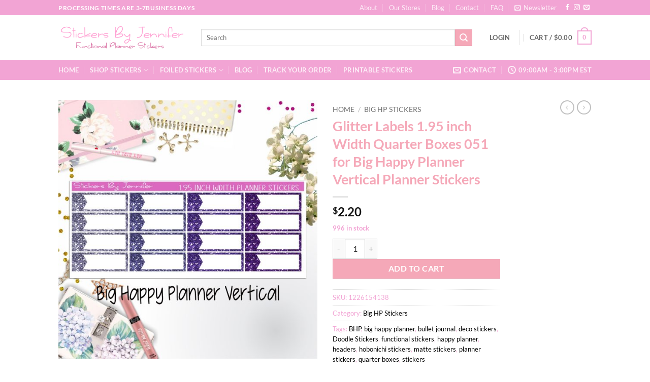

--- FILE ---
content_type: text/html; charset=UTF-8
request_url: https://stickersbyjennifer.com/product/glitter-labels-1-95-inch-width-quarter-boxes-051-for-big-happy-planner-vertical-planner-stickers/
body_size: 34925
content:
<!DOCTYPE html>
<html lang="en-US" class="loading-site no-js">
<head>
	<meta charset="UTF-8" />
	<link rel="profile" href="http://gmpg.org/xfn/11" />
	<link rel="pingback" href="https://stickersbyjennifer.com/xmlrpc.php" />

	<script>(function(html){html.className = html.className.replace(/\bno-js\b/,'js')})(document.documentElement);</script>
<title>Glitter Labels 1.95 inch Width Quarter Boxes 051 for Big Happy Planner Vertical Planner Stickers &#8211; Stickers By Jennifer</title>
<meta name='robots' content='max-image-preview:large' />

            <script data-no-defer="1" data-ezscrex="false" data-cfasync="false" data-pagespeed-no-defer data-cookieconsent="ignore">
                var ctPublicFunctions = {"_ajax_nonce":"5b37fea8da","_rest_nonce":"dd2090b417","_ajax_url":"\/wp-admin\/admin-ajax.php","_rest_url":"https:\/\/stickersbyjennifer.com\/wp-json\/","data__cookies_type":"none","data__ajax_type":"rest","data__bot_detector_enabled":"0","data__frontend_data_log_enabled":1,"cookiePrefix":"","wprocket_detected":false,"host_url":"stickersbyjennifer.com","text__ee_click_to_select":"Click to select the whole data","text__ee_original_email":"The complete one is","text__ee_got_it":"Got it","text__ee_blocked":"Blocked","text__ee_cannot_connect":"Cannot connect","text__ee_cannot_decode":"Can not decode email. Unknown reason","text__ee_email_decoder":"CleanTalk email decoder","text__ee_wait_for_decoding":"The magic is on the way!","text__ee_decoding_process":"Please wait a few seconds while we decode the contact data."}
            </script>
        
            <script data-no-defer="1" data-ezscrex="false" data-cfasync="false" data-pagespeed-no-defer data-cookieconsent="ignore">
                var ctPublic = {"_ajax_nonce":"5b37fea8da","settings__forms__check_internal":"0","settings__forms__check_external":"0","settings__forms__force_protection":0,"settings__forms__search_test":"1","settings__forms__wc_add_to_cart":"0","settings__data__bot_detector_enabled":"0","settings__sfw__anti_crawler":"1","blog_home":"https:\/\/stickersbyjennifer.com\/","pixel__setting":"3","pixel__enabled":false,"pixel__url":"https:\/\/moderate11-v4.cleantalk.org\/pixel\/d145207554fa6d4a8cedc2755fcfeadd.gif","data__email_check_before_post":"1","data__email_check_exist_post":"0","data__cookies_type":"none","data__key_is_ok":true,"data__visible_fields_required":true,"wl_brandname":"Anti-Spam by CleanTalk","wl_brandname_short":"CleanTalk","ct_checkjs_key":2099454373,"emailEncoderPassKey":"100334186b6691ccc4fed19e922a14b2","bot_detector_forms_excluded":"W10=","advancedCacheExists":false,"varnishCacheExists":false,"wc_ajax_add_to_cart":true,"theRealPerson":{"phrases":{"trpHeading":"The Real Person Badge!","trpContent1":"The commenter acts as a real person and verified as not a bot.","trpContent2":" Anti-Spam by CleanTalk","trpContentLearnMore":"Learn more"},"trpContentLink":"https:\/\/cleantalk.org\/help\/the-real-person?utm_id=&amp;utm_term=&amp;utm_source=admin_side&amp;utm_medium=trp_badge&amp;utm_content=trp_badge_link_click&amp;utm_campaign=apbct_links","imgPersonUrl":"https:\/\/stickersbyjennifer.com\/wp-content\/plugins\/cleantalk-spam-protect\/css\/images\/real_user.svg","imgShieldUrl":"https:\/\/stickersbyjennifer.com\/wp-content\/plugins\/cleantalk-spam-protect\/css\/images\/shield.svg"}}
            </script>
        <meta name="viewport" content="width=device-width, initial-scale=1" /><link rel='prefetch' href='https://stickersbyjennifer.com/wp-content/themes/flatsome/assets/js/flatsome.js?ver=e2eddd6c228105dac048' />
<link rel='prefetch' href='https://stickersbyjennifer.com/wp-content/themes/flatsome/assets/js/chunk.slider.js?ver=3.20.4' />
<link rel='prefetch' href='https://stickersbyjennifer.com/wp-content/themes/flatsome/assets/js/chunk.popups.js?ver=3.20.4' />
<link rel='prefetch' href='https://stickersbyjennifer.com/wp-content/themes/flatsome/assets/js/chunk.tooltips.js?ver=3.20.4' />
<link rel='prefetch' href='https://stickersbyjennifer.com/wp-content/themes/flatsome/assets/js/woocommerce.js?ver=1c9be63d628ff7c3ff4c' />
<link rel="alternate" type="application/rss+xml" title="Stickers By Jennifer &raquo; Feed" href="https://stickersbyjennifer.com/feed/" />
<link rel="alternate" type="application/rss+xml" title="Stickers By Jennifer &raquo; Comments Feed" href="https://stickersbyjennifer.com/comments/feed/" />
<link rel="alternate" type="application/rss+xml" title="Stickers By Jennifer &raquo; Glitter Labels 1.95 inch Width Quarter Boxes 051 for Big Happy Planner Vertical Planner Stickers Comments Feed" href="https://stickersbyjennifer.com/product/glitter-labels-1-95-inch-width-quarter-boxes-051-for-big-happy-planner-vertical-planner-stickers/feed/" />
<link rel="alternate" title="oEmbed (JSON)" type="application/json+oembed" href="https://stickersbyjennifer.com/wp-json/oembed/1.0/embed?url=https%3A%2F%2Fstickersbyjennifer.com%2Fproduct%2Fglitter-labels-1-95-inch-width-quarter-boxes-051-for-big-happy-planner-vertical-planner-stickers%2F" />
<link rel="alternate" title="oEmbed (XML)" type="text/xml+oembed" href="https://stickersbyjennifer.com/wp-json/oembed/1.0/embed?url=https%3A%2F%2Fstickersbyjennifer.com%2Fproduct%2Fglitter-labels-1-95-inch-width-quarter-boxes-051-for-big-happy-planner-vertical-planner-stickers%2F&#038;format=xml" />
<style id='wp-img-auto-sizes-contain-inline-css' type='text/css'>
img:is([sizes=auto i],[sizes^="auto," i]){contain-intrinsic-size:3000px 1500px}
/*# sourceURL=wp-img-auto-sizes-contain-inline-css */
</style>
<style id='wp-emoji-styles-inline-css' type='text/css'>

	img.wp-smiley, img.emoji {
		display: inline !important;
		border: none !important;
		box-shadow: none !important;
		height: 1em !important;
		width: 1em !important;
		margin: 0 0.07em !important;
		vertical-align: -0.1em !important;
		background: none !important;
		padding: 0 !important;
	}
/*# sourceURL=wp-emoji-styles-inline-css */
</style>
<style id='wp-block-library-inline-css' type='text/css'>
:root{--wp-block-synced-color:#7a00df;--wp-block-synced-color--rgb:122,0,223;--wp-bound-block-color:var(--wp-block-synced-color);--wp-editor-canvas-background:#ddd;--wp-admin-theme-color:#007cba;--wp-admin-theme-color--rgb:0,124,186;--wp-admin-theme-color-darker-10:#006ba1;--wp-admin-theme-color-darker-10--rgb:0,107,160.5;--wp-admin-theme-color-darker-20:#005a87;--wp-admin-theme-color-darker-20--rgb:0,90,135;--wp-admin-border-width-focus:2px}@media (min-resolution:192dpi){:root{--wp-admin-border-width-focus:1.5px}}.wp-element-button{cursor:pointer}:root .has-very-light-gray-background-color{background-color:#eee}:root .has-very-dark-gray-background-color{background-color:#313131}:root .has-very-light-gray-color{color:#eee}:root .has-very-dark-gray-color{color:#313131}:root .has-vivid-green-cyan-to-vivid-cyan-blue-gradient-background{background:linear-gradient(135deg,#00d084,#0693e3)}:root .has-purple-crush-gradient-background{background:linear-gradient(135deg,#34e2e4,#4721fb 50%,#ab1dfe)}:root .has-hazy-dawn-gradient-background{background:linear-gradient(135deg,#faaca8,#dad0ec)}:root .has-subdued-olive-gradient-background{background:linear-gradient(135deg,#fafae1,#67a671)}:root .has-atomic-cream-gradient-background{background:linear-gradient(135deg,#fdd79a,#004a59)}:root .has-nightshade-gradient-background{background:linear-gradient(135deg,#330968,#31cdcf)}:root .has-midnight-gradient-background{background:linear-gradient(135deg,#020381,#2874fc)}:root{--wp--preset--font-size--normal:16px;--wp--preset--font-size--huge:42px}.has-regular-font-size{font-size:1em}.has-larger-font-size{font-size:2.625em}.has-normal-font-size{font-size:var(--wp--preset--font-size--normal)}.has-huge-font-size{font-size:var(--wp--preset--font-size--huge)}.has-text-align-center{text-align:center}.has-text-align-left{text-align:left}.has-text-align-right{text-align:right}.has-fit-text{white-space:nowrap!important}#end-resizable-editor-section{display:none}.aligncenter{clear:both}.items-justified-left{justify-content:flex-start}.items-justified-center{justify-content:center}.items-justified-right{justify-content:flex-end}.items-justified-space-between{justify-content:space-between}.screen-reader-text{border:0;clip-path:inset(50%);height:1px;margin:-1px;overflow:hidden;padding:0;position:absolute;width:1px;word-wrap:normal!important}.screen-reader-text:focus{background-color:#ddd;clip-path:none;color:#444;display:block;font-size:1em;height:auto;left:5px;line-height:normal;padding:15px 23px 14px;text-decoration:none;top:5px;width:auto;z-index:100000}html :where(.has-border-color){border-style:solid}html :where([style*=border-top-color]){border-top-style:solid}html :where([style*=border-right-color]){border-right-style:solid}html :where([style*=border-bottom-color]){border-bottom-style:solid}html :where([style*=border-left-color]){border-left-style:solid}html :where([style*=border-width]){border-style:solid}html :where([style*=border-top-width]){border-top-style:solid}html :where([style*=border-right-width]){border-right-style:solid}html :where([style*=border-bottom-width]){border-bottom-style:solid}html :where([style*=border-left-width]){border-left-style:solid}html :where(img[class*=wp-image-]){height:auto;max-width:100%}:where(figure){margin:0 0 1em}html :where(.is-position-sticky){--wp-admin--admin-bar--position-offset:var(--wp-admin--admin-bar--height,0px)}@media screen and (max-width:600px){html :where(.is-position-sticky){--wp-admin--admin-bar--position-offset:0px}}

/*# sourceURL=wp-block-library-inline-css */
</style><link rel='stylesheet' id='wc-blocks-style-css' href='https://stickersbyjennifer.com/wp-content/plugins/woocommerce/assets/client/blocks/wc-blocks.css?ver=wc-10.4.3' type='text/css' media='all' />
<style id='global-styles-inline-css' type='text/css'>
:root{--wp--preset--aspect-ratio--square: 1;--wp--preset--aspect-ratio--4-3: 4/3;--wp--preset--aspect-ratio--3-4: 3/4;--wp--preset--aspect-ratio--3-2: 3/2;--wp--preset--aspect-ratio--2-3: 2/3;--wp--preset--aspect-ratio--16-9: 16/9;--wp--preset--aspect-ratio--9-16: 9/16;--wp--preset--color--black: #000000;--wp--preset--color--cyan-bluish-gray: #abb8c3;--wp--preset--color--white: #ffffff;--wp--preset--color--pale-pink: #f78da7;--wp--preset--color--vivid-red: #cf2e2e;--wp--preset--color--luminous-vivid-orange: #ff6900;--wp--preset--color--luminous-vivid-amber: #fcb900;--wp--preset--color--light-green-cyan: #7bdcb5;--wp--preset--color--vivid-green-cyan: #00d084;--wp--preset--color--pale-cyan-blue: #8ed1fc;--wp--preset--color--vivid-cyan-blue: #0693e3;--wp--preset--color--vivid-purple: #9b51e0;--wp--preset--color--primary: #f2a4d4;--wp--preset--color--secondary: #f5a8b8;--wp--preset--color--success: #f2a4d4;--wp--preset--color--alert: #f5a8b8;--wp--preset--gradient--vivid-cyan-blue-to-vivid-purple: linear-gradient(135deg,rgb(6,147,227) 0%,rgb(155,81,224) 100%);--wp--preset--gradient--light-green-cyan-to-vivid-green-cyan: linear-gradient(135deg,rgb(122,220,180) 0%,rgb(0,208,130) 100%);--wp--preset--gradient--luminous-vivid-amber-to-luminous-vivid-orange: linear-gradient(135deg,rgb(252,185,0) 0%,rgb(255,105,0) 100%);--wp--preset--gradient--luminous-vivid-orange-to-vivid-red: linear-gradient(135deg,rgb(255,105,0) 0%,rgb(207,46,46) 100%);--wp--preset--gradient--very-light-gray-to-cyan-bluish-gray: linear-gradient(135deg,rgb(238,238,238) 0%,rgb(169,184,195) 100%);--wp--preset--gradient--cool-to-warm-spectrum: linear-gradient(135deg,rgb(74,234,220) 0%,rgb(151,120,209) 20%,rgb(207,42,186) 40%,rgb(238,44,130) 60%,rgb(251,105,98) 80%,rgb(254,248,76) 100%);--wp--preset--gradient--blush-light-purple: linear-gradient(135deg,rgb(255,206,236) 0%,rgb(152,150,240) 100%);--wp--preset--gradient--blush-bordeaux: linear-gradient(135deg,rgb(254,205,165) 0%,rgb(254,45,45) 50%,rgb(107,0,62) 100%);--wp--preset--gradient--luminous-dusk: linear-gradient(135deg,rgb(255,203,112) 0%,rgb(199,81,192) 50%,rgb(65,88,208) 100%);--wp--preset--gradient--pale-ocean: linear-gradient(135deg,rgb(255,245,203) 0%,rgb(182,227,212) 50%,rgb(51,167,181) 100%);--wp--preset--gradient--electric-grass: linear-gradient(135deg,rgb(202,248,128) 0%,rgb(113,206,126) 100%);--wp--preset--gradient--midnight: linear-gradient(135deg,rgb(2,3,129) 0%,rgb(40,116,252) 100%);--wp--preset--font-size--small: 13px;--wp--preset--font-size--medium: 20px;--wp--preset--font-size--large: 36px;--wp--preset--font-size--x-large: 42px;--wp--preset--spacing--20: 0.44rem;--wp--preset--spacing--30: 0.67rem;--wp--preset--spacing--40: 1rem;--wp--preset--spacing--50: 1.5rem;--wp--preset--spacing--60: 2.25rem;--wp--preset--spacing--70: 3.38rem;--wp--preset--spacing--80: 5.06rem;--wp--preset--shadow--natural: 6px 6px 9px rgba(0, 0, 0, 0.2);--wp--preset--shadow--deep: 12px 12px 50px rgba(0, 0, 0, 0.4);--wp--preset--shadow--sharp: 6px 6px 0px rgba(0, 0, 0, 0.2);--wp--preset--shadow--outlined: 6px 6px 0px -3px rgb(255, 255, 255), 6px 6px rgb(0, 0, 0);--wp--preset--shadow--crisp: 6px 6px 0px rgb(0, 0, 0);}:where(body) { margin: 0; }.wp-site-blocks > .alignleft { float: left; margin-right: 2em; }.wp-site-blocks > .alignright { float: right; margin-left: 2em; }.wp-site-blocks > .aligncenter { justify-content: center; margin-left: auto; margin-right: auto; }:where(.is-layout-flex){gap: 0.5em;}:where(.is-layout-grid){gap: 0.5em;}.is-layout-flow > .alignleft{float: left;margin-inline-start: 0;margin-inline-end: 2em;}.is-layout-flow > .alignright{float: right;margin-inline-start: 2em;margin-inline-end: 0;}.is-layout-flow > .aligncenter{margin-left: auto !important;margin-right: auto !important;}.is-layout-constrained > .alignleft{float: left;margin-inline-start: 0;margin-inline-end: 2em;}.is-layout-constrained > .alignright{float: right;margin-inline-start: 2em;margin-inline-end: 0;}.is-layout-constrained > .aligncenter{margin-left: auto !important;margin-right: auto !important;}.is-layout-constrained > :where(:not(.alignleft):not(.alignright):not(.alignfull)){margin-left: auto !important;margin-right: auto !important;}body .is-layout-flex{display: flex;}.is-layout-flex{flex-wrap: wrap;align-items: center;}.is-layout-flex > :is(*, div){margin: 0;}body .is-layout-grid{display: grid;}.is-layout-grid > :is(*, div){margin: 0;}body{padding-top: 0px;padding-right: 0px;padding-bottom: 0px;padding-left: 0px;}a:where(:not(.wp-element-button)){text-decoration: none;}:root :where(.wp-element-button, .wp-block-button__link){background-color: #32373c;border-width: 0;color: #fff;font-family: inherit;font-size: inherit;font-style: inherit;font-weight: inherit;letter-spacing: inherit;line-height: inherit;padding-top: calc(0.667em + 2px);padding-right: calc(1.333em + 2px);padding-bottom: calc(0.667em + 2px);padding-left: calc(1.333em + 2px);text-decoration: none;text-transform: inherit;}.has-black-color{color: var(--wp--preset--color--black) !important;}.has-cyan-bluish-gray-color{color: var(--wp--preset--color--cyan-bluish-gray) !important;}.has-white-color{color: var(--wp--preset--color--white) !important;}.has-pale-pink-color{color: var(--wp--preset--color--pale-pink) !important;}.has-vivid-red-color{color: var(--wp--preset--color--vivid-red) !important;}.has-luminous-vivid-orange-color{color: var(--wp--preset--color--luminous-vivid-orange) !important;}.has-luminous-vivid-amber-color{color: var(--wp--preset--color--luminous-vivid-amber) !important;}.has-light-green-cyan-color{color: var(--wp--preset--color--light-green-cyan) !important;}.has-vivid-green-cyan-color{color: var(--wp--preset--color--vivid-green-cyan) !important;}.has-pale-cyan-blue-color{color: var(--wp--preset--color--pale-cyan-blue) !important;}.has-vivid-cyan-blue-color{color: var(--wp--preset--color--vivid-cyan-blue) !important;}.has-vivid-purple-color{color: var(--wp--preset--color--vivid-purple) !important;}.has-primary-color{color: var(--wp--preset--color--primary) !important;}.has-secondary-color{color: var(--wp--preset--color--secondary) !important;}.has-success-color{color: var(--wp--preset--color--success) !important;}.has-alert-color{color: var(--wp--preset--color--alert) !important;}.has-black-background-color{background-color: var(--wp--preset--color--black) !important;}.has-cyan-bluish-gray-background-color{background-color: var(--wp--preset--color--cyan-bluish-gray) !important;}.has-white-background-color{background-color: var(--wp--preset--color--white) !important;}.has-pale-pink-background-color{background-color: var(--wp--preset--color--pale-pink) !important;}.has-vivid-red-background-color{background-color: var(--wp--preset--color--vivid-red) !important;}.has-luminous-vivid-orange-background-color{background-color: var(--wp--preset--color--luminous-vivid-orange) !important;}.has-luminous-vivid-amber-background-color{background-color: var(--wp--preset--color--luminous-vivid-amber) !important;}.has-light-green-cyan-background-color{background-color: var(--wp--preset--color--light-green-cyan) !important;}.has-vivid-green-cyan-background-color{background-color: var(--wp--preset--color--vivid-green-cyan) !important;}.has-pale-cyan-blue-background-color{background-color: var(--wp--preset--color--pale-cyan-blue) !important;}.has-vivid-cyan-blue-background-color{background-color: var(--wp--preset--color--vivid-cyan-blue) !important;}.has-vivid-purple-background-color{background-color: var(--wp--preset--color--vivid-purple) !important;}.has-primary-background-color{background-color: var(--wp--preset--color--primary) !important;}.has-secondary-background-color{background-color: var(--wp--preset--color--secondary) !important;}.has-success-background-color{background-color: var(--wp--preset--color--success) !important;}.has-alert-background-color{background-color: var(--wp--preset--color--alert) !important;}.has-black-border-color{border-color: var(--wp--preset--color--black) !important;}.has-cyan-bluish-gray-border-color{border-color: var(--wp--preset--color--cyan-bluish-gray) !important;}.has-white-border-color{border-color: var(--wp--preset--color--white) !important;}.has-pale-pink-border-color{border-color: var(--wp--preset--color--pale-pink) !important;}.has-vivid-red-border-color{border-color: var(--wp--preset--color--vivid-red) !important;}.has-luminous-vivid-orange-border-color{border-color: var(--wp--preset--color--luminous-vivid-orange) !important;}.has-luminous-vivid-amber-border-color{border-color: var(--wp--preset--color--luminous-vivid-amber) !important;}.has-light-green-cyan-border-color{border-color: var(--wp--preset--color--light-green-cyan) !important;}.has-vivid-green-cyan-border-color{border-color: var(--wp--preset--color--vivid-green-cyan) !important;}.has-pale-cyan-blue-border-color{border-color: var(--wp--preset--color--pale-cyan-blue) !important;}.has-vivid-cyan-blue-border-color{border-color: var(--wp--preset--color--vivid-cyan-blue) !important;}.has-vivid-purple-border-color{border-color: var(--wp--preset--color--vivid-purple) !important;}.has-primary-border-color{border-color: var(--wp--preset--color--primary) !important;}.has-secondary-border-color{border-color: var(--wp--preset--color--secondary) !important;}.has-success-border-color{border-color: var(--wp--preset--color--success) !important;}.has-alert-border-color{border-color: var(--wp--preset--color--alert) !important;}.has-vivid-cyan-blue-to-vivid-purple-gradient-background{background: var(--wp--preset--gradient--vivid-cyan-blue-to-vivid-purple) !important;}.has-light-green-cyan-to-vivid-green-cyan-gradient-background{background: var(--wp--preset--gradient--light-green-cyan-to-vivid-green-cyan) !important;}.has-luminous-vivid-amber-to-luminous-vivid-orange-gradient-background{background: var(--wp--preset--gradient--luminous-vivid-amber-to-luminous-vivid-orange) !important;}.has-luminous-vivid-orange-to-vivid-red-gradient-background{background: var(--wp--preset--gradient--luminous-vivid-orange-to-vivid-red) !important;}.has-very-light-gray-to-cyan-bluish-gray-gradient-background{background: var(--wp--preset--gradient--very-light-gray-to-cyan-bluish-gray) !important;}.has-cool-to-warm-spectrum-gradient-background{background: var(--wp--preset--gradient--cool-to-warm-spectrum) !important;}.has-blush-light-purple-gradient-background{background: var(--wp--preset--gradient--blush-light-purple) !important;}.has-blush-bordeaux-gradient-background{background: var(--wp--preset--gradient--blush-bordeaux) !important;}.has-luminous-dusk-gradient-background{background: var(--wp--preset--gradient--luminous-dusk) !important;}.has-pale-ocean-gradient-background{background: var(--wp--preset--gradient--pale-ocean) !important;}.has-electric-grass-gradient-background{background: var(--wp--preset--gradient--electric-grass) !important;}.has-midnight-gradient-background{background: var(--wp--preset--gradient--midnight) !important;}.has-small-font-size{font-size: var(--wp--preset--font-size--small) !important;}.has-medium-font-size{font-size: var(--wp--preset--font-size--medium) !important;}.has-large-font-size{font-size: var(--wp--preset--font-size--large) !important;}.has-x-large-font-size{font-size: var(--wp--preset--font-size--x-large) !important;}
/*# sourceURL=global-styles-inline-css */
</style>

<link rel='stylesheet' id='wdp-style-css' href='https://stickersbyjennifer.com/wp-content/plugins/aco-woo-dynamic-pricing/assets/css/frontend.css?ver=4.5.10' type='text/css' media='all' />
<link rel='stylesheet' id='cleantalk-public-css-css' href='https://stickersbyjennifer.com/wp-content/plugins/cleantalk-spam-protect/css/cleantalk-public.min.css?ver=6.70.1_1767297216' type='text/css' media='all' />
<link rel='stylesheet' id='cleantalk-email-decoder-css-css' href='https://stickersbyjennifer.com/wp-content/plugins/cleantalk-spam-protect/css/cleantalk-email-decoder.min.css?ver=6.70.1_1767297216' type='text/css' media='all' />
<link rel='stylesheet' id='cleantalk-trp-css-css' href='https://stickersbyjennifer.com/wp-content/plugins/cleantalk-spam-protect/css/cleantalk-trp.min.css?ver=6.70.1_1767297216' type='text/css' media='all' />
<style id='woocommerce-inline-inline-css' type='text/css'>
.woocommerce form .form-row .required { visibility: visible; }
/*# sourceURL=woocommerce-inline-inline-css */
</style>
<link rel='stylesheet' id='flatsome-main-css' href='https://stickersbyjennifer.com/wp-content/themes/flatsome/assets/css/flatsome.css?ver=3.20.4' type='text/css' media='all' />
<style id='flatsome-main-inline-css' type='text/css'>
@font-face {
				font-family: "fl-icons";
				font-display: block;
				src: url(https://stickersbyjennifer.com/wp-content/themes/flatsome/assets/css/icons/fl-icons.eot?v=3.20.4);
				src:
					url(https://stickersbyjennifer.com/wp-content/themes/flatsome/assets/css/icons/fl-icons.eot#iefix?v=3.20.4) format("embedded-opentype"),
					url(https://stickersbyjennifer.com/wp-content/themes/flatsome/assets/css/icons/fl-icons.woff2?v=3.20.4) format("woff2"),
					url(https://stickersbyjennifer.com/wp-content/themes/flatsome/assets/css/icons/fl-icons.ttf?v=3.20.4) format("truetype"),
					url(https://stickersbyjennifer.com/wp-content/themes/flatsome/assets/css/icons/fl-icons.woff?v=3.20.4) format("woff"),
					url(https://stickersbyjennifer.com/wp-content/themes/flatsome/assets/css/icons/fl-icons.svg?v=3.20.4#fl-icons) format("svg");
			}
/*# sourceURL=flatsome-main-inline-css */
</style>
<link rel='stylesheet' id='flatsome-shop-css' href='https://stickersbyjennifer.com/wp-content/themes/flatsome/assets/css/flatsome-shop.css?ver=3.20.4' type='text/css' media='all' />
<link rel='stylesheet' id='flatsome-style-css' href='https://stickersbyjennifer.com/wp-content/themes/flatsome/style.css?ver=3.20.4' type='text/css' media='all' />
<script type="text/javascript" src="https://stickersbyjennifer.com/wp-includes/js/jquery/jquery.min.js?ver=3.7.1" id="jquery-core-js"></script>
<script type="text/javascript" src="https://stickersbyjennifer.com/wp-includes/js/jquery/jquery-migrate.min.js?ver=3.4.1" id="jquery-migrate-js"></script>
<script type="text/javascript" id="awd-script-js-extra">
/* <![CDATA[ */
var awdajaxobject = {"url":"https://stickersbyjennifer.com/wp-admin/admin-ajax.php","nonce":"55a5e2ec8e","priceGroup":"2.2","dynamicPricing":"","variablePricing":"","thousandSeparator":",","decimalSeparator":"."};
//# sourceURL=awd-script-js-extra
/* ]]> */
</script>
<script type="text/javascript" src="https://stickersbyjennifer.com/wp-content/plugins/aco-woo-dynamic-pricing/assets/js/frontend.js?ver=4.5.10" id="awd-script-js"></script>
<script type="text/javascript" src="https://stickersbyjennifer.com/wp-content/plugins/cleantalk-spam-protect/js/apbct-public-bundle_gathering.min.js?ver=6.70.1_1767297216" id="apbct-public-bundle_gathering.min-js-js"></script>
<script type="text/javascript" src="https://stickersbyjennifer.com/wp-content/plugins/woocommerce/assets/js/jquery-blockui/jquery.blockUI.min.js?ver=2.7.0-wc.10.4.3" id="wc-jquery-blockui-js" data-wp-strategy="defer"></script>
<script type="text/javascript" id="wc-add-to-cart-js-extra">
/* <![CDATA[ */
var wc_add_to_cart_params = {"ajax_url":"/wp-admin/admin-ajax.php","wc_ajax_url":"/?wc-ajax=%%endpoint%%","i18n_view_cart":"View cart","cart_url":"https://stickersbyjennifer.com/cart/","is_cart":"","cart_redirect_after_add":"no"};
//# sourceURL=wc-add-to-cart-js-extra
/* ]]> */
</script>
<script type="text/javascript" src="https://stickersbyjennifer.com/wp-content/plugins/woocommerce/assets/js/frontend/add-to-cart.min.js?ver=10.4.3" id="wc-add-to-cart-js" defer="defer" data-wp-strategy="defer"></script>
<script type="text/javascript" id="wc-single-product-js-extra">
/* <![CDATA[ */
var wc_single_product_params = {"i18n_required_rating_text":"Please select a rating","i18n_rating_options":["1 of 5 stars","2 of 5 stars","3 of 5 stars","4 of 5 stars","5 of 5 stars"],"i18n_product_gallery_trigger_text":"View full-screen image gallery","review_rating_required":"yes","flexslider":{"rtl":false,"animation":"slide","smoothHeight":true,"directionNav":false,"controlNav":"thumbnails","slideshow":false,"animationSpeed":500,"animationLoop":false,"allowOneSlide":false},"zoom_enabled":"","zoom_options":[],"photoswipe_enabled":"","photoswipe_options":{"shareEl":false,"closeOnScroll":false,"history":false,"hideAnimationDuration":0,"showAnimationDuration":0},"flexslider_enabled":""};
//# sourceURL=wc-single-product-js-extra
/* ]]> */
</script>
<script type="text/javascript" src="https://stickersbyjennifer.com/wp-content/plugins/woocommerce/assets/js/frontend/single-product.min.js?ver=10.4.3" id="wc-single-product-js" defer="defer" data-wp-strategy="defer"></script>
<script type="text/javascript" src="https://stickersbyjennifer.com/wp-content/plugins/woocommerce/assets/js/js-cookie/js.cookie.min.js?ver=2.1.4-wc.10.4.3" id="wc-js-cookie-js" data-wp-strategy="defer"></script>
<link rel="https://api.w.org/" href="https://stickersbyjennifer.com/wp-json/" /><link rel="alternate" title="JSON" type="application/json" href="https://stickersbyjennifer.com/wp-json/wp/v2/product/194523" /><link rel="EditURI" type="application/rsd+xml" title="RSD" href="https://stickersbyjennifer.com/xmlrpc.php?rsd" />
<meta name="generator" content="WordPress 6.9" />
<meta name="generator" content="WooCommerce 10.4.3" />
<link rel="canonical" href="https://stickersbyjennifer.com/product/glitter-labels-1-95-inch-width-quarter-boxes-051-for-big-happy-planner-vertical-planner-stickers/" />
<link rel='shortlink' href='https://stickersbyjennifer.com/?p=194523' />
	<noscript><style>.woocommerce-product-gallery{ opacity: 1 !important; }</style></noscript>
	<style id="custom-css" type="text/css">:root {--primary-color: #f2a4d4;--fs-color-primary: #f2a4d4;--fs-color-secondary: #f5a8b8;--fs-color-success: #f2a4d4;--fs-color-alert: #f5a8b8;--fs-color-base: #f2a4d4;--fs-experimental-link-color: #000000;--fs-experimental-link-color-hover: #111;}.tooltipster-base {--tooltip-color: #fff;--tooltip-bg-color: #000;}.off-canvas-right .mfp-content, .off-canvas-left .mfp-content {--drawer-width: 300px;}.off-canvas .mfp-content.off-canvas-cart {--drawer-width: 360px;}.header-main{height: 88px}#logo img{max-height: 88px}#logo{width:251px;}.header-top{min-height: 30px}.transparent .header-main{height: 90px}.transparent #logo img{max-height: 90px}.has-transparent + .page-title:first-of-type,.has-transparent + #main > .page-title,.has-transparent + #main > div > .page-title,.has-transparent + #main .page-header-wrapper:first-of-type .page-title{padding-top: 170px;}.header.show-on-scroll,.stuck .header-main{height:70px!important}.stuck #logo img{max-height: 70px!important}.search-form{ width: 94%;}.header-bottom {background-color: #f2a4d4}.header-main .nav > li > a{line-height: 16px }.stuck .header-main .nav > li > a{line-height: 50px }.header-bottom-nav > li > a{line-height: 16px }@media (max-width: 549px) {.header-main{height: 70px}#logo img{max-height: 70px}}.nav-dropdown{font-size:100%}h1,h2,h3,h4,h5,h6,.heading-font{color: #f5a8b8;}body{font-family: Lato, sans-serif;}body {font-weight: 400;font-style: normal;}.nav > li > a {font-family: Lato, sans-serif;}.mobile-sidebar-levels-2 .nav > li > ul > li > a {font-family: Lato, sans-serif;}.nav > li > a,.mobile-sidebar-levels-2 .nav > li > ul > li > a {font-weight: 700;font-style: normal;}h1,h2,h3,h4,h5,h6,.heading-font, .off-canvas-center .nav-sidebar.nav-vertical > li > a{font-family: Lato, sans-serif;}h1,h2,h3,h4,h5,h6,.heading-font,.banner h1,.banner h2 {font-weight: 700;font-style: normal;}.alt-font{font-family: "Dancing Script", sans-serif;}.alt-font {font-weight: 400!important;font-style: normal!important;}.shop-page-title.featured-title .title-bg{ background-image: url(https://stickersbyjennifer.com/wp-content/uploads/2022/05/glitter-labels-1-95-inch-width-quarter-boxes-051-for-big-happy-planner-vertical-planner-stickers-6293de82-scaled.jpg)!important;}@media screen and (min-width: 550px){.products .box-vertical .box-image{min-width: 247px!important;width: 247px!important;}}.footer-1{background-color: #ffffff}.footer-2{background-color: #f5a8b8}.absolute-footer, html{background-color: #ffffff}.nav-vertical-fly-out > li + li {border-top-width: 1px; border-top-style: solid;}.label-new.menu-item > a:after{content:"New";}.label-hot.menu-item > a:after{content:"Hot";}.label-sale.menu-item > a:after{content:"Sale";}.label-popular.menu-item > a:after{content:"Popular";}</style><style id="kirki-inline-styles">/* latin-ext */
@font-face {
  font-family: 'Lato';
  font-style: normal;
  font-weight: 400;
  font-display: swap;
  src: url(https://stickersbyjennifer.com/wp-content/fonts/lato/S6uyw4BMUTPHjxAwXjeu.woff2) format('woff2');
  unicode-range: U+0100-02BA, U+02BD-02C5, U+02C7-02CC, U+02CE-02D7, U+02DD-02FF, U+0304, U+0308, U+0329, U+1D00-1DBF, U+1E00-1E9F, U+1EF2-1EFF, U+2020, U+20A0-20AB, U+20AD-20C0, U+2113, U+2C60-2C7F, U+A720-A7FF;
}
/* latin */
@font-face {
  font-family: 'Lato';
  font-style: normal;
  font-weight: 400;
  font-display: swap;
  src: url(https://stickersbyjennifer.com/wp-content/fonts/lato/S6uyw4BMUTPHjx4wXg.woff2) format('woff2');
  unicode-range: U+0000-00FF, U+0131, U+0152-0153, U+02BB-02BC, U+02C6, U+02DA, U+02DC, U+0304, U+0308, U+0329, U+2000-206F, U+20AC, U+2122, U+2191, U+2193, U+2212, U+2215, U+FEFF, U+FFFD;
}
/* latin-ext */
@font-face {
  font-family: 'Lato';
  font-style: normal;
  font-weight: 700;
  font-display: swap;
  src: url(https://stickersbyjennifer.com/wp-content/fonts/lato/S6u9w4BMUTPHh6UVSwaPGR_p.woff2) format('woff2');
  unicode-range: U+0100-02BA, U+02BD-02C5, U+02C7-02CC, U+02CE-02D7, U+02DD-02FF, U+0304, U+0308, U+0329, U+1D00-1DBF, U+1E00-1E9F, U+1EF2-1EFF, U+2020, U+20A0-20AB, U+20AD-20C0, U+2113, U+2C60-2C7F, U+A720-A7FF;
}
/* latin */
@font-face {
  font-family: 'Lato';
  font-style: normal;
  font-weight: 700;
  font-display: swap;
  src: url(https://stickersbyjennifer.com/wp-content/fonts/lato/S6u9w4BMUTPHh6UVSwiPGQ.woff2) format('woff2');
  unicode-range: U+0000-00FF, U+0131, U+0152-0153, U+02BB-02BC, U+02C6, U+02DA, U+02DC, U+0304, U+0308, U+0329, U+2000-206F, U+20AC, U+2122, U+2191, U+2193, U+2212, U+2215, U+FEFF, U+FFFD;
}/* vietnamese */
@font-face {
  font-family: 'Dancing Script';
  font-style: normal;
  font-weight: 400;
  font-display: swap;
  src: url(https://stickersbyjennifer.com/wp-content/fonts/dancing-script/If2cXTr6YS-zF4S-kcSWSVi_sxjsohD9F50Ruu7BMSo3Rep8ltA.woff2) format('woff2');
  unicode-range: U+0102-0103, U+0110-0111, U+0128-0129, U+0168-0169, U+01A0-01A1, U+01AF-01B0, U+0300-0301, U+0303-0304, U+0308-0309, U+0323, U+0329, U+1EA0-1EF9, U+20AB;
}
/* latin-ext */
@font-face {
  font-family: 'Dancing Script';
  font-style: normal;
  font-weight: 400;
  font-display: swap;
  src: url(https://stickersbyjennifer.com/wp-content/fonts/dancing-script/If2cXTr6YS-zF4S-kcSWSVi_sxjsohD9F50Ruu7BMSo3ROp8ltA.woff2) format('woff2');
  unicode-range: U+0100-02BA, U+02BD-02C5, U+02C7-02CC, U+02CE-02D7, U+02DD-02FF, U+0304, U+0308, U+0329, U+1D00-1DBF, U+1E00-1E9F, U+1EF2-1EFF, U+2020, U+20A0-20AB, U+20AD-20C0, U+2113, U+2C60-2C7F, U+A720-A7FF;
}
/* latin */
@font-face {
  font-family: 'Dancing Script';
  font-style: normal;
  font-weight: 400;
  font-display: swap;
  src: url(https://stickersbyjennifer.com/wp-content/fonts/dancing-script/If2cXTr6YS-zF4S-kcSWSVi_sxjsohD9F50Ruu7BMSo3Sup8.woff2) format('woff2');
  unicode-range: U+0000-00FF, U+0131, U+0152-0153, U+02BB-02BC, U+02C6, U+02DA, U+02DC, U+0304, U+0308, U+0329, U+2000-206F, U+20AC, U+2122, U+2191, U+2193, U+2212, U+2215, U+FEFF, U+FFFD;
}</style></head>

<body class="wp-singular product-template-default single single-product postid-194523 wp-theme-flatsome theme-flatsome woocommerce woocommerce-page woocommerce-no-js full-width lightbox nav-dropdown-has-arrow nav-dropdown-has-shadow nav-dropdown-has-border">


<a class="skip-link screen-reader-text" href="#main">Skip to content</a>

<div id="wrapper">

	
	<header id="header" class="header has-sticky sticky-shrink">
		<div class="header-wrapper">
			<div id="top-bar" class="header-top nav-dark">
    <div class="flex-row container">
      <div class="flex-col hide-for-medium flex-left">
          <ul class="nav nav-left medium-nav-center nav-small  nav-divided">
              <li class="html custom html_topbar_left"><strong class="uppercase">Processing times are 3-7business days</strong></li>          </ul>
      </div>

      <div class="flex-col hide-for-medium flex-center">
          <ul class="nav nav-center nav-small  nav-divided">
                        </ul>
      </div>

      <div class="flex-col hide-for-medium flex-right">
         <ul class="nav top-bar-nav nav-right nav-small  nav-divided">
              <li id="menu-item-196223" class="menu-item menu-item-type-custom menu-item-object-custom menu-item-196223 menu-item-design-default"><a href="https://stickersbyjen.com/blog/about" class="nav-top-link">About</a></li>
<li id="menu-item-231" class="menu-item menu-item-type-post_type menu-item-object-page menu-item-231 menu-item-design-default"><a href="https://stickersbyjennifer.com/our-stores/" class="nav-top-link">Our Stores</a></li>
<li id="menu-item-196222" class="menu-item menu-item-type-custom menu-item-object-custom menu-item-196222 menu-item-design-default"><a href="https://stickersbyjen.com/blog" class="nav-top-link">Blog</a></li>
<li id="menu-item-256" class="menu-item menu-item-type-post_type menu-item-object-page menu-item-256 menu-item-design-default"><a href="https://stickersbyjennifer.com/contact/" class="nav-top-link">Contact</a></li>
<li id="menu-item-268" class="menu-item menu-item-type-post_type menu-item-object-page menu-item-268 menu-item-design-default"><a href="https://stickersbyjennifer.com/faq/" class="nav-top-link">FAQ</a></li>
<li class="header-newsletter-item has-icon">

<a href="#header-newsletter-signup" class="tooltip is-small" role="button" title="Sign up for Newsletter" aria-label="Newsletter" aria-expanded="false" aria-haspopup="dialog" aria-controls="header-newsletter-signup" data-flatsome-role-button>

      <i class="icon-envelop" aria-hidden="true"></i>  
      <span class="header-newsletter-title hide-for-medium">
      Newsletter    </span>
  </a>
	<div id="header-newsletter-signup"
	     class="lightbox-by-id lightbox-content mfp-hide lightbox-white "
	     style="max-width:700px ;padding:0px">
		
  <div class="banner has-hover" id="banner-843591343">
          <div class="banner-inner fill">
        <div class="banner-bg fill" >
            <img width="1020" height="255" src="https://stickersbyjennifer.com/wp-content/uploads/2020/01/Mockup-BannerEtsy1-1400x350.png" class="bg attachment-large size-large" alt="" decoding="async" fetchpriority="high" />                        <div class="overlay"></div>            
	<div class="is-border is-dashed"
		style="border-color:rgba(255,255,255,.3);border-width:2px 2px 2px 2px;margin:10px;">
	</div>
                    </div>
		
        <div class="banner-layers container">
            <div class="fill banner-link"></div>               <div id="text-box-2090178135" class="text-box banner-layer x10 md-x10 lg-x10 y50 md-y50 lg-y50 res-text">
                     <div data-animate="fadeInUp">           <div class="text-box-content text dark">
              
              <div class="text-inner text-left">
                  <h3 class="uppercase">Sign up for Newsletter</h3><p class="lead">Signup for our newsletter to get notified about sales and new products. Add any text here or remove it.</p>[contact-form-7 id="7042" title="Newsletter Vertical"]              </div>
           </div>
       </div>                     
<style>
#text-box-2090178135 {
  width: 60%;
}
#text-box-2090178135 .text-box-content {
  font-size: 100%;
}
@media (min-width:550px) {
  #text-box-2090178135 {
    width: 50%;
  }
}
</style>
    </div>
         </div>
      </div>

            
<style>
#banner-843591343 {
  padding-top: 500px;
}
#banner-843591343 .overlay {
  background-color: rgba(0,0,0,.4);
}
</style>
  </div>

	</div>
	
	</li>
<li class="html header-social-icons ml-0">
	<div class="social-icons follow-icons" ><a href="http://facebook.com/stickersbyjennifer" target="_blank" data-label="Facebook" class="icon plain tooltip facebook" title="Follow on Facebook" aria-label="Follow on Facebook" rel="noopener nofollow"><i class="icon-facebook" aria-hidden="true"></i></a><a href="http://instagram.com/stickersbyjennifer" target="_blank" data-label="Instagram" class="icon plain tooltip instagram" title="Follow on Instagram" aria-label="Follow on Instagram" rel="noopener nofollow"><i class="icon-instagram" aria-hidden="true"></i></a><a href="mailto:jhampt09@stickersbyjennifer.com" data-label="E-mail" target="_blank" class="icon plain tooltip email" title="Send us an email" aria-label="Send us an email" rel="nofollow noopener"><i class="icon-envelop" aria-hidden="true"></i></a></div></li>
          </ul>
      </div>

            <div class="flex-col show-for-medium flex-grow">
          <ul class="nav nav-center nav-small mobile-nav  nav-divided">
              <li class="html custom html_topbar_left"><strong class="uppercase">Processing times are 3-7business days</strong></li>          </ul>
      </div>
      
    </div>
</div>
<div id="masthead" class="header-main ">
      <div class="header-inner flex-row container logo-left medium-logo-center" role="navigation">

          <!-- Logo -->
          <div id="logo" class="flex-col logo">
            
<!-- Header logo -->
<a href="https://stickersbyjennifer.com/" title="Stickers By Jennifer - Functional Planner Stickers" rel="home">
		<img width="400" height="84" src="https://stickersbyjennifer.com/wp-content/uploads/2020/01/stickersbyjenniferlogo.png" class="header_logo header-logo" alt="Stickers By Jennifer"/><img  width="400" height="84" src="https://stickersbyjennifer.com/wp-content/uploads/2020/01/stickersbyjenniferlogo.png" class="header-logo-dark" alt="Stickers By Jennifer"/></a>
          </div>

          <!-- Mobile Left Elements -->
          <div class="flex-col show-for-medium flex-left">
            <ul class="mobile-nav nav nav-left ">
              <li class="nav-icon has-icon">
			<a href="#" class="is-small" data-open="#main-menu" data-pos="left" data-bg="main-menu-overlay" role="button" aria-label="Menu" aria-controls="main-menu" aria-expanded="false" aria-haspopup="dialog" data-flatsome-role-button>
			<i class="icon-menu" aria-hidden="true"></i>					</a>
	</li>
            </ul>
          </div>

          <!-- Left Elements -->
          <div class="flex-col hide-for-medium flex-left
            flex-grow">
            <ul class="header-nav header-nav-main nav nav-left  nav-divided nav-uppercase" >
              <li class="header-search-form search-form html relative has-icon">
	<div class="header-search-form-wrapper">
		<div class="searchform-wrapper ux-search-box relative is-normal"><form role="search" method="get" class="searchform" action="https://stickersbyjennifer.com/">
	<div class="flex-row relative">
						<div class="flex-col flex-grow">
			<label class="screen-reader-text" for="woocommerce-product-search-field-0">Search for:</label>
			<input type="search" id="woocommerce-product-search-field-0" class="search-field mb-0" placeholder="Search" value="" name="s" />
			<input type="hidden" name="post_type" value="product" />
					</div>
		<div class="flex-col">
			<button type="submit" value="Search" class="ux-search-submit submit-button secondary button  icon mb-0" aria-label="Submit">
				<i class="icon-search" aria-hidden="true"></i>			</button>
		</div>
	</div>
	<div class="live-search-results text-left z-top"></div>
</form>
</div>	</div>
</li>
            </ul>
          </div>

          <!-- Right Elements -->
          <div class="flex-col hide-for-medium flex-right">
            <ul class="header-nav header-nav-main nav nav-right  nav-divided nav-uppercase">
              
<li class="account-item has-icon">

	<a href="https://stickersbyjennifer.com/my-account/" class="nav-top-link nav-top-not-logged-in is-small" title="Login" role="button" data-open="#login-form-popup" aria-controls="login-form-popup" aria-expanded="false" aria-haspopup="dialog" data-flatsome-role-button>
					<span>
			Login			</span>
				</a>




</li>
<li class="header-divider"></li><li class="cart-item has-icon has-dropdown">

<a href="https://stickersbyjennifer.com/cart/" class="header-cart-link nav-top-link is-small" title="Cart" aria-label="View cart" aria-expanded="false" aria-haspopup="true" role="button" data-flatsome-role-button>

<span class="header-cart-title">
   Cart   /      <span class="cart-price"><span class="woocommerce-Price-amount amount"><bdi><span class="woocommerce-Price-currencySymbol">&#36;</span>0.00</bdi></span></span>
  </span>

    <span class="cart-icon image-icon">
    <strong>0</strong>
  </span>
  </a>

 <ul class="nav-dropdown nav-dropdown-bold">
    <li class="html widget_shopping_cart">
      <div class="widget_shopping_cart_content">
        

	<div class="ux-mini-cart-empty flex flex-row-col text-center pt pb">
				<div class="ux-mini-cart-empty-icon">
			<svg aria-hidden="true" xmlns="http://www.w3.org/2000/svg" viewBox="0 0 17 19" style="opacity:.1;height:80px;">
				<path d="M8.5 0C6.7 0 5.3 1.2 5.3 2.7v2H2.1c-.3 0-.6.3-.7.7L0 18.2c0 .4.2.8.6.8h15.7c.4 0 .7-.3.7-.7v-.1L15.6 5.4c0-.3-.3-.6-.7-.6h-3.2v-2c0-1.6-1.4-2.8-3.2-2.8zM6.7 2.7c0-.8.8-1.4 1.8-1.4s1.8.6 1.8 1.4v2H6.7v-2zm7.5 3.4 1.3 11.5h-14L2.8 6.1h2.5v1.4c0 .4.3.7.7.7.4 0 .7-.3.7-.7V6.1h3.5v1.4c0 .4.3.7.7.7s.7-.3.7-.7V6.1h2.6z" fill-rule="evenodd" clip-rule="evenodd" fill="currentColor"></path>
			</svg>
		</div>
				<p class="woocommerce-mini-cart__empty-message empty">No products in the cart.</p>
					<p class="return-to-shop">
				<a class="button primary wc-backward" href="https://stickersbyjennifer.com/shop/">
					Return to shop				</a>
			</p>
				</div>


      </div>
    </li>
     </ul>

</li>
            </ul>
          </div>

          <!-- Mobile Right Elements -->
          <div class="flex-col show-for-medium flex-right">
            <ul class="mobile-nav nav nav-right ">
              <li class="cart-item has-icon">


		<a href="https://stickersbyjennifer.com/cart/" class="header-cart-link nav-top-link is-small off-canvas-toggle" title="Cart" aria-label="View cart" aria-expanded="false" aria-haspopup="dialog" role="button" data-open="#cart-popup" data-class="off-canvas-cart" data-pos="right" aria-controls="cart-popup" data-flatsome-role-button>

    <span class="cart-icon image-icon">
    <strong>0</strong>
  </span>
  </a>


  <!-- Cart Sidebar Popup -->
  <div id="cart-popup" class="mfp-hide">
  <div class="cart-popup-inner inner-padding cart-popup-inner--sticky">
      <div class="cart-popup-title text-center">
          <span class="heading-font uppercase">Cart</span>
          <div class="is-divider"></div>
      </div>
	  <div class="widget_shopping_cart">
		  <div class="widget_shopping_cart_content">
			  

	<div class="ux-mini-cart-empty flex flex-row-col text-center pt pb">
				<div class="ux-mini-cart-empty-icon">
			<svg aria-hidden="true" xmlns="http://www.w3.org/2000/svg" viewBox="0 0 17 19" style="opacity:.1;height:80px;">
				<path d="M8.5 0C6.7 0 5.3 1.2 5.3 2.7v2H2.1c-.3 0-.6.3-.7.7L0 18.2c0 .4.2.8.6.8h15.7c.4 0 .7-.3.7-.7v-.1L15.6 5.4c0-.3-.3-.6-.7-.6h-3.2v-2c0-1.6-1.4-2.8-3.2-2.8zM6.7 2.7c0-.8.8-1.4 1.8-1.4s1.8.6 1.8 1.4v2H6.7v-2zm7.5 3.4 1.3 11.5h-14L2.8 6.1h2.5v1.4c0 .4.3.7.7.7.4 0 .7-.3.7-.7V6.1h3.5v1.4c0 .4.3.7.7.7s.7-.3.7-.7V6.1h2.6z" fill-rule="evenodd" clip-rule="evenodd" fill="currentColor"></path>
			</svg>
		</div>
				<p class="woocommerce-mini-cart__empty-message empty">No products in the cart.</p>
					<p class="return-to-shop">
				<a class="button primary wc-backward" href="https://stickersbyjennifer.com/shop/">
					Return to shop				</a>
			</p>
				</div>


		  </div>
	  </div>
             <div class="cart-sidebar-content relative">NOTE:  Our current processing times increased to 7-14 days.   If you are using a coupon code, this will extend your processing time to 2-3 weeks. Please take note of this when placing your order.</div>  </div>
  </div>

</li>
            </ul>
          </div>

      </div>

            <div class="container"><div class="top-divider full-width"></div></div>
      </div>
<div id="wide-nav" class="header-bottom wide-nav nav-dark hide-for-medium">
    <div class="flex-row container">

                        <div class="flex-col hide-for-medium flex-left">
                <ul class="nav header-nav header-bottom-nav nav-left  nav-divided nav-uppercase">
                    <li id="menu-item-44002" class="menu-item menu-item-type-custom menu-item-object-custom menu-item-home menu-item-44002 menu-item-design-default"><a href="https://stickersbyjennifer.com" class="nav-top-link">Home</a></li>
<li id="menu-item-44003" class="menu-item menu-item-type-custom menu-item-object-custom menu-item-has-children menu-item-44003 menu-item-design-container-width menu-item-has-block has-dropdown"><a href="https://stickersbyjennifer.com/shop/" class="nav-top-link" aria-expanded="false" aria-haspopup="menu">Shop Stickers<i class="icon-angle-down" aria-hidden="true"></i></a><div class="sub-menu nav-dropdown"><div class="row row-collapse"  id="row-1094694194">


	<div id="col-1057614632" class="col small-12 large-12"  >
				<div class="col-inner" style="background-color:rgb(255, 255, 255);" >
			
			

<div class="row row-large"  id="row-1034507910">


	<div id="col-1091029067" class="col medium-6 small-12 large-6"  >
				<div class="col-inner"  >
			
			

<div class="row"  id="row-1057000062">


	<div id="col-196131255" class="col medium-6 small-12 large-6"  >
				<div class="col-inner"  >
			
			

	<div class="ux-menu stack stack-col justify-start ux-menu--divider-solid">
		

	<div class="ux-menu-link flex menu-item">
		<a class="ux-menu-link__link flex" href="https://stickersbyjennifer.com/product-category/weekly-date-covers/" >
			<i class="ux-menu-link__icon text-center icon-angle-right" aria-hidden="true"></i>			<span class="ux-menu-link__text">
				Weekly Date Covers			</span>
		</a>
	</div>
	

	<div class="ux-menu-link flex menu-item">
		<a class="ux-menu-link__link flex" href="https://stickersbyjennifer.com/product-category/character-girl/" >
			<i class="ux-menu-link__icon text-center icon-angle-right" aria-hidden="true"></i>			<span class="ux-menu-link__text">
				Character Girl Stickers			</span>
		</a>
	</div>
	

	<div class="ux-menu-link flex menu-item">
		<a class="ux-menu-link__link flex" href="https://stickersbyjennifer.com/product-category/die-cut-vinyl-stickers/" >
			<i class="ux-menu-link__icon text-center icon-angle-right" aria-hidden="true"></i>			<span class="ux-menu-link__text">
				Die Cut/Vinyl Stickers			</span>
		</a>
	</div>
	

	<div class="ux-menu-link flex menu-item">
		<a class="ux-menu-link__link flex" href="https://stickersbyjennifer.com/product-category/full-box-ombre-stickers/" >
			<i class="ux-menu-link__icon text-center icon-angle-right" aria-hidden="true"></i>			<span class="ux-menu-link__text">
				Full Box Ombre Stickers			</span>
		</a>
	</div>
	

	<div class="ux-menu-link flex menu-item">
		<a class="ux-menu-link__link flex" href="https://stickersbyjennifer.com/product-category/half-box-ombre-stickers/" >
			<i class="ux-menu-link__icon text-center icon-angle-right" aria-hidden="true"></i>			<span class="ux-menu-link__text">
				Half Box Ombre Stickers			</span>
		</a>
	</div>
	

	<div class="ux-menu-link flex menu-item">
		<a class="ux-menu-link__link flex" href="https://stickersbyjennifer.com/product-category/functional-stickers/" >
			<i class="ux-menu-link__icon text-center icon-angle-right" aria-hidden="true"></i>			<span class="ux-menu-link__text">
				Functional Stickers			</span>
		</a>
	</div>
	

	<div class="ux-menu-link flex menu-item">
		<a class="ux-menu-link__link flex" href="https://stickersbyjennifer.com/product-category/dollar-dayz/" >
			<i class="ux-menu-link__icon text-center icon-angle-right" aria-hidden="true"></i>			<span class="ux-menu-link__text">
				NEW Dollar Dayz			</span>
		</a>
	</div>
	

	<div class="ux-menu-link flex menu-item">
		<a class="ux-menu-link__link flex" href="https://stickersbyjennifer.com/product-category/big-hp-stickers/" >
			<i class="ux-menu-link__icon text-center icon-angle-right" aria-hidden="true"></i>			<span class="ux-menu-link__text">
				NEW BIG HP Stickers			</span>
		</a>
	</div>
	


	</div>
	

		</div>
					</div>

	

	<div id="col-1223345565" class="col medium-6 small-12 large-6"  >
				<div class="col-inner"  >
			
			

	<div class="ux-menu stack stack-col justify-start ux-menu--divider-solid">
		

	<div class="ux-menu-link flex menu-item">
		<a class="ux-menu-link__link flex" href="https://stickersbyjennifer.com/product-category/round-stickers/" >
			<i class="ux-menu-link__icon text-center icon-angle-right" aria-hidden="true"></i>			<span class="ux-menu-link__text">
				Round Stickers			</span>
		</a>
	</div>
	

	<div class="ux-menu-link flex menu-item">
		<a class="ux-menu-link__link flex" href="https://stickersbyjennifer.com/product-category/script-stickers/" >
			<i class="ux-menu-link__icon text-center icon-angle-right" aria-hidden="true"></i>			<span class="ux-menu-link__text">
				Script Stickers			</span>
		</a>
	</div>
	

	<div class="ux-menu-link flex menu-item">
		<a class="ux-menu-link__link flex" href="https://stickersbyjennifer.com/product-category/headers-quarter-boxes/" >
			<i class="ux-menu-link__icon text-center icon-angle-right" aria-hidden="true"></i>			<span class="ux-menu-link__text">
				Headers &amp; Quater Boxes			</span>
		</a>
	</div>
	

	<div class="ux-menu-link flex menu-item">
		<a class="ux-menu-link__link flex" href="https://stickersbyjennifer.com/product-category/date-dots-date-covers/" >
			<i class="ux-menu-link__icon text-center icon-angle-right" aria-hidden="true"></i>			<span class="ux-menu-link__text">
				Date Dots/Date Covers			</span>
		</a>
	</div>
	

	<div class="ux-menu-link flex menu-item">
		<a class="ux-menu-link__link flex" href="https://stickersbyjennifer.com/product-category/full-functional-sticker/" >
			<i class="ux-menu-link__icon text-center icon-angle-right" aria-hidden="true"></i>			<span class="ux-menu-link__text">
				Functional Full Boxes			</span>
		</a>
	</div>
	

	<div class="ux-menu-link flex menu-item">
		<a class="ux-menu-link__link flex" href="https://stickersbyjennifer.com/product-category/fullbox-planner-stickers/" >
			<i class="ux-menu-link__icon text-center icon-angle-right" aria-hidden="true"></i>			<span class="ux-menu-link__text">
				Full Box Planner Stickers			</span>
		</a>
	</div>
	

	<div class="ux-menu-link flex menu-item">
		<a class="ux-menu-link__link flex" href="https://stickersbyjennifer.com/product-category/mini-kits/" >
			<i class="ux-menu-link__icon text-center icon-angle-right" aria-hidden="true"></i>			<span class="ux-menu-link__text">
				Mini Kits			</span>
		</a>
	</div>
	

	<div class="ux-menu-link flex menu-item">
		<a class="ux-menu-link__link flex" href="https://stickersbyjennifer.com/product-category/grab-bags/" >
			<i class="ux-menu-link__icon text-center icon-angle-right" aria-hidden="true"></i>			<span class="ux-menu-link__text">
				Grab Bags			</span>
		</a>
	</div>
	


	</div>
	

		</div>
					</div>

	

</div>

		</div>
					</div>

	

	<div id="col-1821048615" class="col medium-6 small-12 large-6"  >
				<div class="col-inner"  >
			
			

<div class="row"  id="row-1135059678">


	<div id="col-1704089277" class="col medium-6 small-12 large-6"  >
				<div class="col-inner"  >
			
			

	<div class="box has-hover   has-hover box-text-bottom" >

		<div class="box-image" >
			<a href="#" >			<div class="image-zoom image-cover" style="padding-top:75%;">
				<img width="1080" height="1080" src="https://stickersbyjennifer.com/wp-content/uploads/2023/03/grab-bag-1.png" class="attachment- size-" alt="" decoding="async" srcset="https://stickersbyjennifer.com/wp-content/uploads/2023/03/grab-bag-1.png 1080w, https://stickersbyjennifer.com/wp-content/uploads/2023/03/grab-bag-1-400x400.png 400w, https://stickersbyjennifer.com/wp-content/uploads/2023/03/grab-bag-1-800x800.png 800w, https://stickersbyjennifer.com/wp-content/uploads/2023/03/grab-bag-1-280x280.png 280w, https://stickersbyjennifer.com/wp-content/uploads/2023/03/grab-bag-1-768x768.png 768w, https://stickersbyjennifer.com/wp-content/uploads/2023/03/grab-bag-1-600x600.png 600w, https://stickersbyjennifer.com/wp-content/uploads/2023/03/grab-bag-1-100x100.png 100w" sizes="(max-width: 1080px) 100vw, 1080px" />											</div>
			</a>		</div>

		<div class="box-text text-left" >
			<div class="box-text-inner">
				

<h4 style="text-align: center;">New Category!</h4>
<p style="text-align: center;"><a href="https://stickersbyjennifer.com/product-category/grab-bags/"><b>Grab Bags!</b></a></p>
<p style="text-align: center;"> </p>

			</div>
		</div>
	</div>
	

		</div>
					</div>

	

	<div id="col-1953072126" class="col medium-6 small-12 large-6"  >
				<div class="col-inner"  >
			
			

	<div class="box has-hover   has-hover box-text-bottom" >

		<div class="box-image" >
			<a href="#" >			<div class="image-zoom" >
				<img width="1080" height="1080" src="https://stickersbyjennifer.com/wp-content/uploads/2022/12/winter1.png" class="attachment- size-" alt="" decoding="async" srcset="https://stickersbyjennifer.com/wp-content/uploads/2022/12/winter1.png 1080w, https://stickersbyjennifer.com/wp-content/uploads/2022/12/winter1-400x400.png 400w, https://stickersbyjennifer.com/wp-content/uploads/2022/12/winter1-800x800.png 800w, https://stickersbyjennifer.com/wp-content/uploads/2022/12/winter1-280x280.png 280w, https://stickersbyjennifer.com/wp-content/uploads/2022/12/winter1-768x768.png 768w, https://stickersbyjennifer.com/wp-content/uploads/2022/12/winter1-600x600.png 600w, https://stickersbyjennifer.com/wp-content/uploads/2022/12/winter1-100x100.png 100w" sizes="(max-width: 1080px) 100vw, 1080px" />											</div>
			</a>		</div>

		<div class="box-text text-left" >
			<div class="box-text-inner">
				

<p><strong>Winter Sale!</strong></p>
<p>Dec 3-31</p>

			</div>
		</div>
	</div>
	

		</div>
					</div>

	

</div>

		</div>
					</div>

	

</div>

		</div>
				
<style>
#col-1057614632 > .col-inner {
  padding: 60px 0px 0px 0px;
}
</style>
	</div>

	

</div></div></li>
<li id="menu-item-49658" class="menu-item menu-item-type-custom menu-item-object-custom menu-item-has-children menu-item-49658 menu-item-design-default has-dropdown"><a href="#" class="nav-top-link" aria-expanded="false" aria-haspopup="menu">Foiled Stickers<i class="icon-angle-down" aria-hidden="true"></i></a>
<ul class="sub-menu nav-dropdown nav-dropdown-bold">
	<li id="menu-item-49659" class="menu-item menu-item-type-custom menu-item-object-custom menu-item-49659"><a href="https://stickersbyjennifer.com/product-category/foil-functional-stickers/">Foiled Functional Stickers</a></li>
	<li id="menu-item-49660" class="menu-item menu-item-type-custom menu-item-object-custom menu-item-49660"><a href="https://stickersbyjennifer.com/product-category/foil-circle-functional-stickers/">Foiled Circle Functional Stickers</a></li>
	<li id="menu-item-49661" class="menu-item menu-item-type-custom menu-item-object-custom menu-item-49661"><a href="https://stickersbyjennifer.com/product-category/foil-script-stickers/">Foiled Script Stickers</a></li>
</ul>
</li>
<li id="menu-item-196219" class="menu-item menu-item-type-custom menu-item-object-custom menu-item-196219 menu-item-design-default"><a href="https://stickersbyjen.com/blog/" class="nav-top-link">Blog</a></li>
<li id="menu-item-49115" class="menu-item menu-item-type-post_type menu-item-object-page menu-item-49115 menu-item-design-default"><a href="https://stickersbyjennifer.com/track-order/" class="nav-top-link">Track your order</a></li>
<li id="menu-item-196220" class="menu-item menu-item-type-custom menu-item-object-custom menu-item-196220 menu-item-design-default"><a href="https://stickersbyjen.com/" class="nav-top-link">Printable Stickers</a></li>
                </ul>
            </div>
            
            
                        <div class="flex-col hide-for-medium flex-right flex-grow">
              <ul class="nav header-nav header-bottom-nav nav-right  nav-divided nav-uppercase">
                   <li class="header-contact-wrapper">
		<ul id="header-contact" class="nav medium-nav-center nav-divided nav-uppercase header-contact">
		
						<li>
			  <a href="mailto:jhampt09@stickersbyjennifer.com" class="tooltip" title="jhampt09@stickersbyjennifer.com">
				  <i class="icon-envelop" aria-hidden="true" style="font-size:16px;"></i>			       <span>
			       	Contact			       </span>
			  </a>
			</li>
			
						<li>
			  <a href="#" onclick="event.preventDefault()" class="tooltip" title="09:00am - 3:00pm EST | Monday-Friday ">
			  	   <i class="icon-clock" aria-hidden="true" style="font-size:16px;"></i>			        <span>09:00am - 3:00pm EST</span>
			  </a>
			 </li>
			
			
				</ul>
</li>
              </ul>
            </div>
            
            
    </div>
</div>

<div class="header-bg-container fill"><div class="header-bg-image fill"></div><div class="header-bg-color fill"></div></div>		</div>
	</header>

	
	<main id="main" class="">

	<div class="shop-container">

		
			<div class="container">
	<div class="woocommerce-notices-wrapper"></div></div>
<div id="product-194523" class="product type-product post-194523 status-publish first instock product_cat-big-hp-stickers product_tag-bhp product_tag-big-happy-planner product_tag-bullet-journal product_tag-deco-stickers product_tag-doodle-stickers product_tag-functional-stickers product_tag-happy-planner product_tag-headers product_tag-hobonichi-stickers product_tag-matte-stickers product_tag-planner-stickers product_tag-quarter-boxes product_tag-stickers has-post-thumbnail taxable shipping-taxable purchasable product-type-simple">
	<div class="product-container">

<div class="product-main">
	<div class="row content-row mb-0">

		<div class="product-gallery col large-6">
						
<div class="product-images relative mb-half has-hover woocommerce-product-gallery woocommerce-product-gallery--with-images woocommerce-product-gallery--columns-4 images" data-columns="4">

  <div class="badge-container is-larger absolute left top z-1">

</div>

  <div class="image-tools absolute top show-on-hover right z-3">
      </div>

  <div class="woocommerce-product-gallery__wrapper product-gallery-slider slider slider-nav-small mb-half has-image-zoom disable-lightbox"
        data-flickity-options='{
                "cellAlign": "center",
                "wrapAround": true,
                "autoPlay": false,
                "prevNextButtons":true,
                "adaptiveHeight": true,
                "imagesLoaded": true,
                "lazyLoad": 1,
                "dragThreshold" : 15,
                "pageDots": false,
                "rightToLeft": false       }'>
    <div data-thumb="https://stickersbyjennifer.com/wp-content/uploads/2022/05/glitter-labels-1-95-inch-width-quarter-boxes-051-for-big-happy-planner-vertical-planner-stickers-6293de82-100x100.jpg" data-thumb-alt="Glitter Labels 1.95 inch Width Quarter Boxes 051 for Big Happy Planner Vertical Planner Stickers" data-thumb-srcset="https://stickersbyjennifer.com/wp-content/uploads/2022/05/glitter-labels-1-95-inch-width-quarter-boxes-051-for-big-happy-planner-vertical-planner-stickers-6293de82-100x100.jpg 100w, https://stickersbyjennifer.com/wp-content/uploads/2022/05/glitter-labels-1-95-inch-width-quarter-boxes-051-for-big-happy-planner-vertical-planner-stickers-6293de82-400x400.jpg 400w, https://stickersbyjennifer.com/wp-content/uploads/2022/05/glitter-labels-1-95-inch-width-quarter-boxes-051-for-big-happy-planner-vertical-planner-stickers-6293de82-800x800.jpg 800w, https://stickersbyjennifer.com/wp-content/uploads/2022/05/glitter-labels-1-95-inch-width-quarter-boxes-051-for-big-happy-planner-vertical-planner-stickers-6293de82-280x280.jpg 280w, https://stickersbyjennifer.com/wp-content/uploads/2022/05/glitter-labels-1-95-inch-width-quarter-boxes-051-for-big-happy-planner-vertical-planner-stickers-6293de82-768x768.jpg 768w, https://stickersbyjennifer.com/wp-content/uploads/2022/05/glitter-labels-1-95-inch-width-quarter-boxes-051-for-big-happy-planner-vertical-planner-stickers-6293de82-1536x1536.jpg 1536w, https://stickersbyjennifer.com/wp-content/uploads/2022/05/glitter-labels-1-95-inch-width-quarter-boxes-051-for-big-happy-planner-vertical-planner-stickers-6293de82-2048x2048.jpg 2048w, https://stickersbyjennifer.com/wp-content/uploads/2022/05/glitter-labels-1-95-inch-width-quarter-boxes-051-for-big-happy-planner-vertical-planner-stickers-6293de82-1320x1320.jpg 1320w, https://stickersbyjennifer.com/wp-content/uploads/2022/05/glitter-labels-1-95-inch-width-quarter-boxes-051-for-big-happy-planner-vertical-planner-stickers-6293de82-600x600.jpg 600w"  data-thumb-sizes="(max-width: 100px) 100vw, 100px" class="woocommerce-product-gallery__image slide first"><a href="https://stickersbyjennifer.com/wp-content/uploads/2022/05/glitter-labels-1-95-inch-width-quarter-boxes-051-for-big-happy-planner-vertical-planner-stickers-6293de82-scaled.jpg"><img width="510" height="510" src="https://stickersbyjennifer.com/wp-content/uploads/2022/05/glitter-labels-1-95-inch-width-quarter-boxes-051-for-big-happy-planner-vertical-planner-stickers-6293de82-600x600.jpg" class="wp-post-image ux-skip-lazy" alt="Glitter Labels 1.95 inch Width Quarter Boxes 051 for Big Happy Planner Vertical Planner Stickers" data-caption="" data-src="https://stickersbyjennifer.com/wp-content/uploads/2022/05/glitter-labels-1-95-inch-width-quarter-boxes-051-for-big-happy-planner-vertical-planner-stickers-6293de82-scaled.jpg" data-large_image="https://stickersbyjennifer.com/wp-content/uploads/2022/05/glitter-labels-1-95-inch-width-quarter-boxes-051-for-big-happy-planner-vertical-planner-stickers-6293de82-scaled.jpg" data-large_image_width="2560" data-large_image_height="2560" decoding="async" loading="lazy" srcset="https://stickersbyjennifer.com/wp-content/uploads/2022/05/glitter-labels-1-95-inch-width-quarter-boxes-051-for-big-happy-planner-vertical-planner-stickers-6293de82-600x600.jpg 600w, https://stickersbyjennifer.com/wp-content/uploads/2022/05/glitter-labels-1-95-inch-width-quarter-boxes-051-for-big-happy-planner-vertical-planner-stickers-6293de82-400x400.jpg 400w, https://stickersbyjennifer.com/wp-content/uploads/2022/05/glitter-labels-1-95-inch-width-quarter-boxes-051-for-big-happy-planner-vertical-planner-stickers-6293de82-800x800.jpg 800w, https://stickersbyjennifer.com/wp-content/uploads/2022/05/glitter-labels-1-95-inch-width-quarter-boxes-051-for-big-happy-planner-vertical-planner-stickers-6293de82-280x280.jpg 280w, https://stickersbyjennifer.com/wp-content/uploads/2022/05/glitter-labels-1-95-inch-width-quarter-boxes-051-for-big-happy-planner-vertical-planner-stickers-6293de82-768x768.jpg 768w, https://stickersbyjennifer.com/wp-content/uploads/2022/05/glitter-labels-1-95-inch-width-quarter-boxes-051-for-big-happy-planner-vertical-planner-stickers-6293de82-1536x1536.jpg 1536w, https://stickersbyjennifer.com/wp-content/uploads/2022/05/glitter-labels-1-95-inch-width-quarter-boxes-051-for-big-happy-planner-vertical-planner-stickers-6293de82-2048x2048.jpg 2048w, https://stickersbyjennifer.com/wp-content/uploads/2022/05/glitter-labels-1-95-inch-width-quarter-boxes-051-for-big-happy-planner-vertical-planner-stickers-6293de82-1320x1320.jpg 1320w, https://stickersbyjennifer.com/wp-content/uploads/2022/05/glitter-labels-1-95-inch-width-quarter-boxes-051-for-big-happy-planner-vertical-planner-stickers-6293de82-100x100.jpg 100w" sizes="auto, (max-width: 510px) 100vw, 510px" /></a></div>  </div>

  <div class="image-tools absolute bottom left z-3">
      </div>
</div>

					</div>
		<div class="product-info summary col-fit col entry-summary product-summary">
			<nav class="woocommerce-breadcrumb breadcrumbs uppercase" aria-label="Breadcrumb"><a href="https://stickersbyjennifer.com">Home</a> <span class="divider">&#47;</span> <a href="https://stickersbyjennifer.com/product-category/big-hp-stickers/">Big HP Stickers</a></nav><h1 class="product-title product_title entry-title">
	Glitter Labels 1.95 inch Width Quarter Boxes 051 for Big Happy Planner Vertical Planner Stickers</h1>

	<div class="is-divider small"></div>
<ul class="next-prev-thumbs is-small show-for-medium">         <li class="prod-dropdown has-dropdown">
               <a href="https://stickersbyjennifer.com/product/glitter-labels-1-95-inch-width-quarter-boxes-052-for-big-happy-planner-vertical-planner-stickers/" rel="next" class="button icon is-outline circle" aria-label="Next product">
                  <i class="icon-angle-left" aria-hidden="true"></i>              </a>
              <div class="nav-dropdown">
                <a title="Glitter Labels 1.95 inch Width Quarter Boxes 052 for Big Happy Planner Vertical Planner Stickers" href="https://stickersbyjennifer.com/product/glitter-labels-1-95-inch-width-quarter-boxes-052-for-big-happy-planner-vertical-planner-stickers/">
                <img width="100" height="100" src="https://stickersbyjennifer.com/wp-content/uploads/2022/05/glitter-labels-1-95-inch-width-quarter-boxes-052-for-big-happy-planner-vertical-planner-stickers-6293de79-100x100.jpg" class="attachment-woocommerce_gallery_thumbnail size-woocommerce_gallery_thumbnail wp-post-image" alt="" decoding="async" loading="lazy" srcset="https://stickersbyjennifer.com/wp-content/uploads/2022/05/glitter-labels-1-95-inch-width-quarter-boxes-052-for-big-happy-planner-vertical-planner-stickers-6293de79-100x100.jpg 100w, https://stickersbyjennifer.com/wp-content/uploads/2022/05/glitter-labels-1-95-inch-width-quarter-boxes-052-for-big-happy-planner-vertical-planner-stickers-6293de79-400x400.jpg 400w, https://stickersbyjennifer.com/wp-content/uploads/2022/05/glitter-labels-1-95-inch-width-quarter-boxes-052-for-big-happy-planner-vertical-planner-stickers-6293de79-800x800.jpg 800w, https://stickersbyjennifer.com/wp-content/uploads/2022/05/glitter-labels-1-95-inch-width-quarter-boxes-052-for-big-happy-planner-vertical-planner-stickers-6293de79-280x280.jpg 280w, https://stickersbyjennifer.com/wp-content/uploads/2022/05/glitter-labels-1-95-inch-width-quarter-boxes-052-for-big-happy-planner-vertical-planner-stickers-6293de79-768x768.jpg 768w, https://stickersbyjennifer.com/wp-content/uploads/2022/05/glitter-labels-1-95-inch-width-quarter-boxes-052-for-big-happy-planner-vertical-planner-stickers-6293de79-1536x1536.jpg 1536w, https://stickersbyjennifer.com/wp-content/uploads/2022/05/glitter-labels-1-95-inch-width-quarter-boxes-052-for-big-happy-planner-vertical-planner-stickers-6293de79-2048x2048.jpg 2048w, https://stickersbyjennifer.com/wp-content/uploads/2022/05/glitter-labels-1-95-inch-width-quarter-boxes-052-for-big-happy-planner-vertical-planner-stickers-6293de79-1320x1320.jpg 1320w, https://stickersbyjennifer.com/wp-content/uploads/2022/05/glitter-labels-1-95-inch-width-quarter-boxes-052-for-big-happy-planner-vertical-planner-stickers-6293de79-600x600.jpg 600w" sizes="auto, (max-width: 100px) 100vw, 100px" /></a>
              </div>
          </li>
               <li class="prod-dropdown has-dropdown">
               <a href="https://stickersbyjennifer.com/product/habit-trackers-1-95-inch-width-quarter-box-labels-050-for-big-happy-planner-vertical-planner-stickers/" rel="previous" class="button icon is-outline circle" aria-label="Previous product">
                  <i class="icon-angle-right" aria-hidden="true"></i>              </a>
              <div class="nav-dropdown">
                  <a title="Habit Trackers 1.95 inch Width Quarter Box Labels 050 for Big Happy Planner Vertical Planner Stickers" href="https://stickersbyjennifer.com/product/habit-trackers-1-95-inch-width-quarter-box-labels-050-for-big-happy-planner-vertical-planner-stickers/">
                  <img width="100" height="100" src="https://stickersbyjennifer.com/wp-content/uploads/2022/05/habit-trackers-1-95-inch-width-quarter-box-labels-050-for-big-happy-planner-vertical-planner-stickers-6293de95-100x100.jpg" class="attachment-woocommerce_gallery_thumbnail size-woocommerce_gallery_thumbnail wp-post-image" alt="" decoding="async" loading="lazy" srcset="https://stickersbyjennifer.com/wp-content/uploads/2022/05/habit-trackers-1-95-inch-width-quarter-box-labels-050-for-big-happy-planner-vertical-planner-stickers-6293de95-100x100.jpg 100w, https://stickersbyjennifer.com/wp-content/uploads/2022/05/habit-trackers-1-95-inch-width-quarter-box-labels-050-for-big-happy-planner-vertical-planner-stickers-6293de95-400x400.jpg 400w, https://stickersbyjennifer.com/wp-content/uploads/2022/05/habit-trackers-1-95-inch-width-quarter-box-labels-050-for-big-happy-planner-vertical-planner-stickers-6293de95-800x800.jpg 800w, https://stickersbyjennifer.com/wp-content/uploads/2022/05/habit-trackers-1-95-inch-width-quarter-box-labels-050-for-big-happy-planner-vertical-planner-stickers-6293de95-280x280.jpg 280w, https://stickersbyjennifer.com/wp-content/uploads/2022/05/habit-trackers-1-95-inch-width-quarter-box-labels-050-for-big-happy-planner-vertical-planner-stickers-6293de95-768x768.jpg 768w, https://stickersbyjennifer.com/wp-content/uploads/2022/05/habit-trackers-1-95-inch-width-quarter-box-labels-050-for-big-happy-planner-vertical-planner-stickers-6293de95-1536x1536.jpg 1536w, https://stickersbyjennifer.com/wp-content/uploads/2022/05/habit-trackers-1-95-inch-width-quarter-box-labels-050-for-big-happy-planner-vertical-planner-stickers-6293de95-2048x2048.jpg 2048w, https://stickersbyjennifer.com/wp-content/uploads/2022/05/habit-trackers-1-95-inch-width-quarter-box-labels-050-for-big-happy-planner-vertical-planner-stickers-6293de95-1320x1320.jpg 1320w, https://stickersbyjennifer.com/wp-content/uploads/2022/05/habit-trackers-1-95-inch-width-quarter-box-labels-050-for-big-happy-planner-vertical-planner-stickers-6293de95-600x600.jpg 600w" sizes="auto, (max-width: 100px) 100vw, 100px" /></a>
              </div>
          </li>
      </ul><div class="price-wrapper">
	<p class="price product-page-price ">
  <span class="woocommerce-Price-amount amount"><bdi><span class="woocommerce-Price-currencySymbol">&#36;</span>2.20</bdi></span></p>
</div>
<square-placement data-show-upper-limit="true" data-show-lower-limit="true" data-logo-type="badge" data-badge-theme="black-on-mint" data-size="md" data-modal-theme="mint" data-mpid="697cb1a8-e1db-4e5e-a397-1394df8e4cd3" data-currency="USD" data-amount="2.20" data-platform="WooCommerce" data-page-type="product" data-item-skus="1226154138" data-item-categories="Big HP Stickers"></square-placement> <p class="stock in-stock">996 in stock</p>

	
	<form class="cart" action="https://stickersbyjennifer.com/product/glitter-labels-1-95-inch-width-quarter-boxes-051-for-big-happy-planner-vertical-planner-stickers/" method="post" enctype='multipart/form-data'>
		
			<div class="ux-quantity quantity buttons_added">
		<input type="button" value="-" class="ux-quantity__button ux-quantity__button--minus button minus is-form" aria-label="Reduce quantity of Glitter Labels 1.95 inch Width Quarter Boxes 051 for Big Happy Planner Vertical Planner Stickers">				<label class="screen-reader-text" for="quantity_696efe44ccef1">Glitter Labels 1.95 inch Width Quarter Boxes 051 for Big Happy Planner Vertical Planner Stickers quantity</label>
		<input
			type="number"
						id="quantity_696efe44ccef1"
			class="input-text qty text"
			name="quantity"
			value="1"
			aria-label="Product quantity"
						min="1"
			max="996"
							step="1"
				placeholder=""
				inputmode="numeric"
				autocomplete="off"
					/>
				<input type="button" value="+" class="ux-quantity__button ux-quantity__button--plus button plus is-form" aria-label="Increase quantity of Glitter Labels 1.95 inch Width Quarter Boxes 051 for Big Happy Planner Vertical Planner Stickers">	</div>
	
		<button type="submit" name="add-to-cart" value="194523" class="single_add_to_cart_button button alt">Add to cart</button>

			</form>

	
<div class="product_meta">

	
	
		<span class="sku_wrapper">SKU: <span class="sku">1226154138</span></span>

	
	<span class="posted_in">Category: <a href="https://stickersbyjennifer.com/product-category/big-hp-stickers/" rel="tag">Big HP Stickers</a></span>
	<span class="tagged_as">Tags: <a href="https://stickersbyjennifer.com/product-tag/bhp/" rel="tag">BHP</a>, <a href="https://stickersbyjennifer.com/product-tag/big-happy-planner/" rel="tag">big happy planner</a>, <a href="https://stickersbyjennifer.com/product-tag/bullet-journal/" rel="tag">bullet journal</a>, <a href="https://stickersbyjennifer.com/product-tag/deco-stickers/" rel="tag">deco stickers</a>, <a href="https://stickersbyjennifer.com/product-tag/doodle-stickers/" rel="tag">Doodle Stickers</a>, <a href="https://stickersbyjennifer.com/product-tag/functional-stickers/" rel="tag">functional stickers</a>, <a href="https://stickersbyjennifer.com/product-tag/happy-planner/" rel="tag">happy planner</a>, <a href="https://stickersbyjennifer.com/product-tag/headers/" rel="tag">headers</a>, <a href="https://stickersbyjennifer.com/product-tag/hobonichi-stickers/" rel="tag">hobonichi stickers</a>, <a href="https://stickersbyjennifer.com/product-tag/matte-stickers/" rel="tag">matte stickers</a>, <a href="https://stickersbyjennifer.com/product-tag/planner-stickers/" rel="tag">planner stickers</a>, <a href="https://stickersbyjennifer.com/product-tag/quarter-boxes/" rel="tag">quarter boxes</a>, <a href="https://stickersbyjennifer.com/product-tag/stickers/" rel="tag">stickers</a></span>
	
</div>
<div class="social-icons share-icons share-row relative icon-style-outline" ><a href="https://www.facebook.com/sharer.php?u=https://stickersbyjennifer.com/product/glitter-labels-1-95-inch-width-quarter-boxes-051-for-big-happy-planner-vertical-planner-stickers/" data-label="Facebook" onclick="window.open(this.href,this.title,'width=500,height=500,top=300px,left=300px'); return false;" target="_blank" class="icon button circle is-outline tooltip facebook" title="Share on Facebook" aria-label="Share on Facebook" rel="noopener nofollow"><i class="icon-facebook" aria-hidden="true"></i></a><a href="https://twitter.com/share?url=https://stickersbyjennifer.com/product/glitter-labels-1-95-inch-width-quarter-boxes-051-for-big-happy-planner-vertical-planner-stickers/" onclick="window.open(this.href,this.title,'width=500,height=500,top=300px,left=300px'); return false;" target="_blank" class="icon button circle is-outline tooltip twitter" title="Share on Twitter" aria-label="Share on Twitter" rel="noopener nofollow"><i class="icon-twitter" aria-hidden="true"></i></a><a href="mailto:?subject=Glitter%20Labels%201.95%20inch%20Width%20Quarter%20Boxes%20051%20for%20Big%20Happy%20Planner%20Vertical%20Planner%20Stickers&body=Check%20this%20out%3A%20https%3A%2F%2Fstickersbyjennifer.com%2Fproduct%2Fglitter-labels-1-95-inch-width-quarter-boxes-051-for-big-happy-planner-vertical-planner-stickers%2F" class="icon button circle is-outline tooltip email" title="Email to a Friend" aria-label="Email to a Friend" rel="nofollow"><i class="icon-envelop" aria-hidden="true"></i></a><a href="https://pinterest.com/pin/create/button?url=https://stickersbyjennifer.com/product/glitter-labels-1-95-inch-width-quarter-boxes-051-for-big-happy-planner-vertical-planner-stickers/&media=https://stickersbyjennifer.com/wp-content/uploads/2022/05/glitter-labels-1-95-inch-width-quarter-boxes-051-for-big-happy-planner-vertical-planner-stickers-6293de82-800x800.jpg&description=Glitter%20Labels%201.95%20inch%20Width%20Quarter%20Boxes%20051%20for%20Big%20Happy%20Planner%20Vertical%20Planner%20Stickers" onclick="window.open(this.href,this.title,'width=500,height=500,top=300px,left=300px'); return false;" target="_blank" class="icon button circle is-outline tooltip pinterest" title="Pin on Pinterest" aria-label="Pin on Pinterest" rel="noopener nofollow"><i class="icon-pinterest" aria-hidden="true"></i></a><a href="https://www.linkedin.com/shareArticle?mini=true&url=https://stickersbyjennifer.com/product/glitter-labels-1-95-inch-width-quarter-boxes-051-for-big-happy-planner-vertical-planner-stickers/&title=Glitter%20Labels%201.95%20inch%20Width%20Quarter%20Boxes%20051%20for%20Big%20Happy%20Planner%20Vertical%20Planner%20Stickers" onclick="window.open(this.href,this.title,'width=500,height=500,top=300px,left=300px'); return false;" target="_blank" class="icon button circle is-outline tooltip linkedin" title="Share on LinkedIn" aria-label="Share on LinkedIn" rel="noopener nofollow"><i class="icon-linkedin" aria-hidden="true"></i></a></div>
		</div>


		<div id="product-sidebar" class="col large-2 hide-for-medium product-sidebar-small">
			<div class="hide-for-off-canvas" style="width:100%"><ul class="next-prev-thumbs is-small nav-right text-right">         <li class="prod-dropdown has-dropdown">
               <a href="https://stickersbyjennifer.com/product/glitter-labels-1-95-inch-width-quarter-boxes-052-for-big-happy-planner-vertical-planner-stickers/" rel="next" class="button icon is-outline circle" aria-label="Next product">
                  <i class="icon-angle-left" aria-hidden="true"></i>              </a>
              <div class="nav-dropdown">
                <a title="Glitter Labels 1.95 inch Width Quarter Boxes 052 for Big Happy Planner Vertical Planner Stickers" href="https://stickersbyjennifer.com/product/glitter-labels-1-95-inch-width-quarter-boxes-052-for-big-happy-planner-vertical-planner-stickers/">
                <img width="100" height="100" src="https://stickersbyjennifer.com/wp-content/uploads/2022/05/glitter-labels-1-95-inch-width-quarter-boxes-052-for-big-happy-planner-vertical-planner-stickers-6293de79-100x100.jpg" class="attachment-woocommerce_gallery_thumbnail size-woocommerce_gallery_thumbnail wp-post-image" alt="" decoding="async" loading="lazy" srcset="https://stickersbyjennifer.com/wp-content/uploads/2022/05/glitter-labels-1-95-inch-width-quarter-boxes-052-for-big-happy-planner-vertical-planner-stickers-6293de79-100x100.jpg 100w, https://stickersbyjennifer.com/wp-content/uploads/2022/05/glitter-labels-1-95-inch-width-quarter-boxes-052-for-big-happy-planner-vertical-planner-stickers-6293de79-400x400.jpg 400w, https://stickersbyjennifer.com/wp-content/uploads/2022/05/glitter-labels-1-95-inch-width-quarter-boxes-052-for-big-happy-planner-vertical-planner-stickers-6293de79-800x800.jpg 800w, https://stickersbyjennifer.com/wp-content/uploads/2022/05/glitter-labels-1-95-inch-width-quarter-boxes-052-for-big-happy-planner-vertical-planner-stickers-6293de79-280x280.jpg 280w, https://stickersbyjennifer.com/wp-content/uploads/2022/05/glitter-labels-1-95-inch-width-quarter-boxes-052-for-big-happy-planner-vertical-planner-stickers-6293de79-768x768.jpg 768w, https://stickersbyjennifer.com/wp-content/uploads/2022/05/glitter-labels-1-95-inch-width-quarter-boxes-052-for-big-happy-planner-vertical-planner-stickers-6293de79-1536x1536.jpg 1536w, https://stickersbyjennifer.com/wp-content/uploads/2022/05/glitter-labels-1-95-inch-width-quarter-boxes-052-for-big-happy-planner-vertical-planner-stickers-6293de79-2048x2048.jpg 2048w, https://stickersbyjennifer.com/wp-content/uploads/2022/05/glitter-labels-1-95-inch-width-quarter-boxes-052-for-big-happy-planner-vertical-planner-stickers-6293de79-1320x1320.jpg 1320w, https://stickersbyjennifer.com/wp-content/uploads/2022/05/glitter-labels-1-95-inch-width-quarter-boxes-052-for-big-happy-planner-vertical-planner-stickers-6293de79-600x600.jpg 600w" sizes="auto, (max-width: 100px) 100vw, 100px" /></a>
              </div>
          </li>
               <li class="prod-dropdown has-dropdown">
               <a href="https://stickersbyjennifer.com/product/habit-trackers-1-95-inch-width-quarter-box-labels-050-for-big-happy-planner-vertical-planner-stickers/" rel="previous" class="button icon is-outline circle" aria-label="Previous product">
                  <i class="icon-angle-right" aria-hidden="true"></i>              </a>
              <div class="nav-dropdown">
                  <a title="Habit Trackers 1.95 inch Width Quarter Box Labels 050 for Big Happy Planner Vertical Planner Stickers" href="https://stickersbyjennifer.com/product/habit-trackers-1-95-inch-width-quarter-box-labels-050-for-big-happy-planner-vertical-planner-stickers/">
                  <img width="100" height="100" src="https://stickersbyjennifer.com/wp-content/uploads/2022/05/habit-trackers-1-95-inch-width-quarter-box-labels-050-for-big-happy-planner-vertical-planner-stickers-6293de95-100x100.jpg" class="attachment-woocommerce_gallery_thumbnail size-woocommerce_gallery_thumbnail wp-post-image" alt="" decoding="async" loading="lazy" srcset="https://stickersbyjennifer.com/wp-content/uploads/2022/05/habit-trackers-1-95-inch-width-quarter-box-labels-050-for-big-happy-planner-vertical-planner-stickers-6293de95-100x100.jpg 100w, https://stickersbyjennifer.com/wp-content/uploads/2022/05/habit-trackers-1-95-inch-width-quarter-box-labels-050-for-big-happy-planner-vertical-planner-stickers-6293de95-400x400.jpg 400w, https://stickersbyjennifer.com/wp-content/uploads/2022/05/habit-trackers-1-95-inch-width-quarter-box-labels-050-for-big-happy-planner-vertical-planner-stickers-6293de95-800x800.jpg 800w, https://stickersbyjennifer.com/wp-content/uploads/2022/05/habit-trackers-1-95-inch-width-quarter-box-labels-050-for-big-happy-planner-vertical-planner-stickers-6293de95-280x280.jpg 280w, https://stickersbyjennifer.com/wp-content/uploads/2022/05/habit-trackers-1-95-inch-width-quarter-box-labels-050-for-big-happy-planner-vertical-planner-stickers-6293de95-768x768.jpg 768w, https://stickersbyjennifer.com/wp-content/uploads/2022/05/habit-trackers-1-95-inch-width-quarter-box-labels-050-for-big-happy-planner-vertical-planner-stickers-6293de95-1536x1536.jpg 1536w, https://stickersbyjennifer.com/wp-content/uploads/2022/05/habit-trackers-1-95-inch-width-quarter-box-labels-050-for-big-happy-planner-vertical-planner-stickers-6293de95-2048x2048.jpg 2048w, https://stickersbyjennifer.com/wp-content/uploads/2022/05/habit-trackers-1-95-inch-width-quarter-box-labels-050-for-big-happy-planner-vertical-planner-stickers-6293de95-1320x1320.jpg 1320w, https://stickersbyjennifer.com/wp-content/uploads/2022/05/habit-trackers-1-95-inch-width-quarter-box-labels-050-for-big-happy-planner-vertical-planner-stickers-6293de95-600x600.jpg 600w" sizes="auto, (max-width: 100px) 100vw, 100px" /></a>
              </div>
          </li>
      </ul></div>		</div>

	</div>
</div>

<div class="product-footer">
	<div class="container">
		
	<div class="woocommerce-tabs wc-tabs-wrapper container tabbed-content">
		<ul class="tabs wc-tabs product-tabs small-nav-collapse nav nav-uppercase nav-line nav-left" role="tablist">
							<li role="presentation" class="description_tab active" id="tab-title-description">
					<a href="#tab-description" role="tab" aria-selected="true" aria-controls="tab-description">
						Description					</a>
				</li>
											<li role="presentation" class="reviews_tab " id="tab-title-reviews">
					<a href="#tab-reviews" role="tab" aria-selected="false" aria-controls="tab-reviews" tabindex="-1">
						Reviews (0)					</a>
				</li>
									</ul>
		<div class="tab-panels">
							<div class="woocommerce-Tabs-panel woocommerce-Tabs-panel--description panel entry-content active" id="tab-description" role="tabpanel" aria-labelledby="tab-title-description">
										

<p>Sheet Size is 8 inches wide by 3.3inches height</p>
<p>Each sticker is measured 1.95 width. The stickers are sized to fit Vertical Big Happy Planners. </p>
<p>This is the standard size for Big Happy Planners and does not include new release planners. Please make sure you measure your vertical boxes to make sure they fit the 1.95 width before ordering.</p>
<p>Kiss Cut on Matte Sticker Paper. The matte sticker paper is the traditional sticker paper that is non-removable and you can write on the stickers with a traditional pen.</p>
<p>Colors may appear different on screen due to different monitor settings and when printed.</p>
<p>Ships USPS First Class Mail with tracking. Processing time to make and ship stickers is 2-3 weeks. I may ship sooner than that, but please prepare for the full shipping time. How long it takes me to ship depends on how many orders I currently have, and how many stickers you placed in your order. I do try to ship as quickly as I possibly can, but there are times when there is a 2-3 week wait before shipping. Thank you for your patience.</p>
<p>BONUS: Freebies are included in every order! The freebies are a random freebie design on a 4&#215;3 freebie sticker sheet, printed on matte sticker paper. You&#8217;ll get between 1-2 sheets it depends on what I have in stock.</p>
<p>Note: Currently, I do not offer custom colors. Stickers will come in the color per the photo.</p>
				</div>
											<div class="woocommerce-Tabs-panel woocommerce-Tabs-panel--reviews panel entry-content " id="tab-reviews" role="tabpanel" aria-labelledby="tab-title-reviews">
										<div id="reviews" class="woocommerce-Reviews row">
	<div id="comments" class="col large-12">
		<h3 class="woocommerce-Reviews-title normal">
			Reviews		</h3>

					<p class="woocommerce-noreviews">There are no reviews yet.</p>
			</div>

			<div id="review_form_wrapper" class="large-12 col">
			<div id="review_form" class="col-inner">
				<div class="review-form-inner has-border">
					<p class="woocommerce-verification-required">Only logged in customers who have purchased this product may leave a review.</p>
				</div>
			</div>
		</div>
	
</div>
				</div>
							
					</div>
	</div>


	<div class="related related-products-wrapper product-section">

					<h3 class="product-section-title container-width product-section-title-related pt-half pb-half uppercase">
				Related products			</h3>
		
		
  
    <div class="row large-columns-4 medium-columns-3 small-columns-2 row-small slider row-slider slider-nav-reveal slider-nav-push"  data-flickity-options='{&quot;imagesLoaded&quot;: true, &quot;groupCells&quot;: &quot;100%&quot;, &quot;dragThreshold&quot; : 5, &quot;cellAlign&quot;: &quot;left&quot;,&quot;wrapAround&quot;: true,&quot;prevNextButtons&quot;: true,&quot;percentPosition&quot;: true,&quot;pageDots&quot;: false, &quot;rightToLeft&quot;: false, &quot;autoPlay&quot; : false}' >

  
		<div class="product-small col has-hover product type-product post-276 status-publish instock product_cat-functional-stickers product_tag-big-happy-planner product_tag-erin-condren product_tag-fun-planner-sticker product_tag-functional-stickers product_tag-happy-planner product_tag-hobonichi-stickers product_tag-journal-stickers product_tag-kiss-cut product_tag-mambi-planner product_tag-mini-planner product_tag-planner-stickers product_tag-stationary product_tag-stickers has-post-thumbnail taxable shipping-taxable purchasable product-type-simple">
	<div class="col-inner">
	
<div class="badge-container absolute left top z-1">

</div>
	<div class="product-small box ">
		<div class="box-image">
			<div class="image-fade_in_back">
				<a href="https://stickersbyjennifer.com/product/mail-stickers-planner-stickers-journal-stickers-functional-planner-stickers-stationary-stickers/">
					<img width="247" height="296" src="https://stickersbyjennifer.com/wp-content/uploads/2020/01/mail-stickers-planner-stickers-journal-stickers-functional-planner-stickers-stationary-stickers-5e2cbee7-scaled-247x296.jpg" class="attachment-woocommerce_thumbnail size-woocommerce_thumbnail" alt="Mail Stickers, Planner Stickers, Journal Stickers, Functional Planner Stickers, Stationary Stickers" decoding="async" loading="lazy" />				</a>
			</div>
			<div class="image-tools is-small top right show-on-hover">
							</div>
			<div class="image-tools is-small hide-for-small bottom left show-on-hover">
							</div>
			<div class="image-tools grid-tools text-center hide-for-small bottom hover-slide-in show-on-hover">
				<a href="#quick-view" class="quick-view" role="button" data-prod="276" aria-haspopup="dialog" aria-expanded="false" data-flatsome-role-button>Quick View</a>			</div>
					</div>

		<div class="box-text box-text-products">
			<div class="title-wrapper">		<p class="category uppercase is-smaller no-text-overflow product-cat op-8">
			Functional Stickers		</p>
	<p class="name product-title woocommerce-loop-product__title"><a href="https://stickersbyjennifer.com/product/mail-stickers-planner-stickers-journal-stickers-functional-planner-stickers-stationary-stickers/" class="woocommerce-LoopProduct-link woocommerce-loop-product__link">Mail Stickers, Planner Stickers, Journal Stickers, Functional Planner Stickers, Stationary Stickers</a></p></div><div class="price-wrapper"><div class="star-rating star-rating--inline" role="img" aria-label="Rated 5 out of 5"><span style="width:100%">Rated <strong class="rating">5</strong> out of 5</span></div>
	<span class="price"><span class="woocommerce-Price-amount amount"><bdi><span class="woocommerce-Price-currencySymbol">&#36;</span>2.50</bdi></span></span>
<square-placement data-show-interest-free="false" data-show-upper-limit="true" data-show-lower-limit="true" data-logo-type="compact-badge" data-badge-theme="black-on-mint" data-size="sm" data-modal-link-style="none" data-mpid="697cb1a8-e1db-4e5e-a397-1394df8e4cd3" data-currency="USD" data-amount="2.50" data-platform="WooCommerce" data-page-type="category" data-item-skus="759184858" data-item-categories="Functional Stickers"></square-placement></div>		</div>
	</div>
		</div>
</div><div class="product-small col has-hover product type-product post-304 status-publish instock product_cat-functional-stickers product_tag-big-happy-planner product_tag-erin-condren product_tag-fun-planner-sticker product_tag-functional-stickers product_tag-happy-planner product_tag-hobonichi-stickers product_tag-journal-stickers product_tag-kiss-cut product_tag-mambi-planner product_tag-mini-planner product_tag-planner-stickers product_tag-stationary product_tag-stickers has-post-thumbnail taxable shipping-taxable purchasable product-type-simple">
	<div class="col-inner">
	
<div class="badge-container absolute left top z-1">

</div>
	<div class="product-small box ">
		<div class="box-image">
			<div class="image-fade_in_back">
				<a href="https://stickersbyjennifer.com/product/milk-stickers-planner-stickers-journal-stickers-functional-planner-stickers-stationary-stickers/">
					<img width="247" height="296" src="https://stickersbyjennifer.com/wp-content/uploads/2020/01/milk-stickers-planner-stickers-journal-stickers-functional-planner-stickers-stationary-stickers-5e2cbf7f-scaled-247x296.jpg" class="attachment-woocommerce_thumbnail size-woocommerce_thumbnail" alt="Milk Stickers, Planner Stickers, Journal Stickers, Functional Planner Stickers, Stationary Stickers" decoding="async" loading="lazy" />				</a>
			</div>
			<div class="image-tools is-small top right show-on-hover">
							</div>
			<div class="image-tools is-small hide-for-small bottom left show-on-hover">
							</div>
			<div class="image-tools grid-tools text-center hide-for-small bottom hover-slide-in show-on-hover">
				<a href="#quick-view" class="quick-view" role="button" data-prod="304" aria-haspopup="dialog" aria-expanded="false" data-flatsome-role-button>Quick View</a>			</div>
					</div>

		<div class="box-text box-text-products">
			<div class="title-wrapper">		<p class="category uppercase is-smaller no-text-overflow product-cat op-8">
			Functional Stickers		</p>
	<p class="name product-title woocommerce-loop-product__title"><a href="https://stickersbyjennifer.com/product/milk-stickers-planner-stickers-journal-stickers-functional-planner-stickers-stationary-stickers/" class="woocommerce-LoopProduct-link woocommerce-loop-product__link">Milk Stickers, Planner Stickers, Journal Stickers, Functional Planner Stickers, Stationary Stickers</a></p></div><div class="price-wrapper">
	<span class="price"><span class="woocommerce-Price-amount amount"><bdi><span class="woocommerce-Price-currencySymbol">&#36;</span>2.50</bdi></span></span>
<square-placement data-show-interest-free="false" data-show-upper-limit="true" data-show-lower-limit="true" data-logo-type="compact-badge" data-badge-theme="black-on-mint" data-size="sm" data-modal-link-style="none" data-mpid="697cb1a8-e1db-4e5e-a397-1394df8e4cd3" data-currency="USD" data-amount="2.50" data-platform="WooCommerce" data-page-type="category" data-item-skus="773064321" data-item-categories="Functional Stickers"></square-placement></div>		</div>
	</div>
		</div>
</div><div class="product-small col has-hover product type-product post-306 status-publish last instock product_cat-functional-stickers product_tag-big-happy-planner product_tag-erin-condren product_tag-fun-planner-sticker product_tag-functional-stickers product_tag-happy-planner product_tag-hobonichi-stickers product_tag-journal-stickers product_tag-kiss-cut product_tag-mambi-planner product_tag-mini-planner product_tag-planner-stickers product_tag-stationary product_tag-stickers has-post-thumbnail taxable shipping-taxable purchasable product-type-simple">
	<div class="col-inner">
	
<div class="badge-container absolute left top z-1">

</div>
	<div class="product-small box ">
		<div class="box-image">
			<div class="image-fade_in_back">
				<a href="https://stickersbyjennifer.com/product/chocolate-bar-stickers-planner-stickers-journal-stickers-functional-planner-stickers-stationary-stickers/">
					<img width="247" height="296" src="https://stickersbyjennifer.com/wp-content/uploads/2020/01/chocolate-bar-stickers-planner-stickers-journal-stickers-functional-planner-stickers-stationary-stickers-5e2cbf88-scaled-247x296.jpg" class="attachment-woocommerce_thumbnail size-woocommerce_thumbnail" alt="Chocolate Bar Stickers, Planner Stickers, Journal Stickers, Functional Planner Stickers, Stationary Stickers" decoding="async" loading="lazy" />				</a>
			</div>
			<div class="image-tools is-small top right show-on-hover">
							</div>
			<div class="image-tools is-small hide-for-small bottom left show-on-hover">
							</div>
			<div class="image-tools grid-tools text-center hide-for-small bottom hover-slide-in show-on-hover">
				<a href="#quick-view" class="quick-view" role="button" data-prod="306" aria-haspopup="dialog" aria-expanded="false" data-flatsome-role-button>Quick View</a>			</div>
					</div>

		<div class="box-text box-text-products">
			<div class="title-wrapper">		<p class="category uppercase is-smaller no-text-overflow product-cat op-8">
			Functional Stickers		</p>
	<p class="name product-title woocommerce-loop-product__title"><a href="https://stickersbyjennifer.com/product/chocolate-bar-stickers-planner-stickers-journal-stickers-functional-planner-stickers-stationary-stickers/" class="woocommerce-LoopProduct-link woocommerce-loop-product__link">Chocolate Bar Stickers, Planner Stickers, Journal Stickers, Functional Planner Stickers, Stationary Stickers</a></p></div><div class="price-wrapper"><div class="star-rating star-rating--inline" role="img" aria-label="Rated 5 out of 5"><span style="width:100%">Rated <strong class="rating">5</strong> out of 5</span></div>
	<span class="price"><span class="woocommerce-Price-amount amount"><bdi><span class="woocommerce-Price-currencySymbol">&#36;</span>2.50</bdi></span></span>
<square-placement data-show-interest-free="false" data-show-upper-limit="true" data-show-lower-limit="true" data-logo-type="compact-badge" data-badge-theme="black-on-mint" data-size="sm" data-modal-link-style="none" data-mpid="697cb1a8-e1db-4e5e-a397-1394df8e4cd3" data-currency="USD" data-amount="2.50" data-platform="WooCommerce" data-page-type="category" data-item-skus="773064157" data-item-categories="Functional Stickers"></square-placement></div>		</div>
	</div>
		</div>
</div><div class="product-small col has-hover product type-product post-296 status-publish first instock product_cat-functional-stickers product_tag-big-happy-planner product_tag-erin-condren product_tag-fun-planner-sticker product_tag-functional-stickers product_tag-happy-planner product_tag-hobonichi-stickers product_tag-journal-stickers product_tag-kiss-cut product_tag-mambi-planner product_tag-mini-planner product_tag-planner-stickers product_tag-stationary product_tag-stickers has-post-thumbnail taxable shipping-taxable purchasable product-type-simple">
	<div class="col-inner">
	
<div class="badge-container absolute left top z-1">

</div>
	<div class="product-small box ">
		<div class="box-image">
			<div class="image-fade_in_back">
				<a href="https://stickersbyjennifer.com/product/red-wine-stickers-planner-stickers-journal-stickers-functional-planner-stickers-stationary-stickers/">
					<img width="247" height="296" src="https://stickersbyjennifer.com/wp-content/uploads/2020/01/red-wine-stickers-planner-stickers-journal-stickers-functional-planner-stickers-stationary-stickers-5e2cbf52-scaled-247x296.jpg" class="attachment-woocommerce_thumbnail size-woocommerce_thumbnail" alt="Red Wine Stickers, Planner Stickers, Journal Stickers, Functional Planner Stickers, Stationary Stickers" decoding="async" loading="lazy" />				</a>
			</div>
			<div class="image-tools is-small top right show-on-hover">
							</div>
			<div class="image-tools is-small hide-for-small bottom left show-on-hover">
							</div>
			<div class="image-tools grid-tools text-center hide-for-small bottom hover-slide-in show-on-hover">
				<a href="#quick-view" class="quick-view" role="button" data-prod="296" aria-haspopup="dialog" aria-expanded="false" data-flatsome-role-button>Quick View</a>			</div>
					</div>

		<div class="box-text box-text-products">
			<div class="title-wrapper">		<p class="category uppercase is-smaller no-text-overflow product-cat op-8">
			Functional Stickers		</p>
	<p class="name product-title woocommerce-loop-product__title"><a href="https://stickersbyjennifer.com/product/red-wine-stickers-planner-stickers-journal-stickers-functional-planner-stickers-stationary-stickers/" class="woocommerce-LoopProduct-link woocommerce-loop-product__link">Red Wine Stickers, Planner Stickers, Journal Stickers, Functional Planner Stickers, Stationary Stickers</a></p></div><div class="price-wrapper"><div class="star-rating star-rating--inline" role="img" aria-label="Rated 5 out of 5"><span style="width:100%">Rated <strong class="rating">5</strong> out of 5</span></div>
	<span class="price"><span class="woocommerce-Price-amount amount"><bdi><span class="woocommerce-Price-currencySymbol">&#36;</span>2.50</bdi></span></span>
<square-placement data-show-interest-free="false" data-show-upper-limit="true" data-show-lower-limit="true" data-logo-type="compact-badge" data-badge-theme="black-on-mint" data-size="sm" data-modal-link-style="none" data-mpid="697cb1a8-e1db-4e5e-a397-1394df8e4cd3" data-currency="USD" data-amount="2.50" data-platform="WooCommerce" data-page-type="category" data-item-skus="759187152" data-item-categories="Functional Stickers"></square-placement></div>		</div>
	</div>
		</div>
</div><div class="product-small col has-hover product type-product post-292 status-publish instock product_cat-functional-stickers product_tag-big-happy-planner product_tag-erin-condren product_tag-fun-planner-sticker product_tag-functional-stickers product_tag-happy-planner product_tag-hobonichi-stickers product_tag-journal-stickers product_tag-kiss-cut product_tag-mambi-planner product_tag-mini-planner product_tag-planner-stickers product_tag-stationary product_tag-stickers has-post-thumbnail taxable shipping-taxable purchasable product-type-simple">
	<div class="col-inner">
	
<div class="badge-container absolute left top z-1">

</div>
	<div class="product-small box ">
		<div class="box-image">
			<div class="image-fade_in_back">
				<a href="https://stickersbyjennifer.com/product/kiwi-stickers-planner-stickers-journal-stickers-functional-planner-stickers-stationary-stickers/">
					<img width="247" height="296" src="https://stickersbyjennifer.com/wp-content/uploads/2020/01/kiwi-stickers-planner-stickers-journal-stickers-functional-planner-stickers-stationary-stickers-5e2cbf38-scaled-247x296.jpg" class="attachment-woocommerce_thumbnail size-woocommerce_thumbnail" alt="Kiwi Stickers, Planner Stickers, Journal Stickers, Functional Planner Stickers, Stationary Stickers" decoding="async" loading="lazy" />				</a>
			</div>
			<div class="image-tools is-small top right show-on-hover">
							</div>
			<div class="image-tools is-small hide-for-small bottom left show-on-hover">
							</div>
			<div class="image-tools grid-tools text-center hide-for-small bottom hover-slide-in show-on-hover">
				<a href="#quick-view" class="quick-view" role="button" data-prod="292" aria-haspopup="dialog" aria-expanded="false" data-flatsome-role-button>Quick View</a>			</div>
					</div>

		<div class="box-text box-text-products">
			<div class="title-wrapper">		<p class="category uppercase is-smaller no-text-overflow product-cat op-8">
			Functional Stickers		</p>
	<p class="name product-title woocommerce-loop-product__title"><a href="https://stickersbyjennifer.com/product/kiwi-stickers-planner-stickers-journal-stickers-functional-planner-stickers-stationary-stickers/" class="woocommerce-LoopProduct-link woocommerce-loop-product__link">Kiwi Stickers, Planner Stickers, Journal Stickers, Functional Planner Stickers, Stationary Stickers</a></p></div><div class="price-wrapper">
	<span class="price"><span class="woocommerce-Price-amount amount"><bdi><span class="woocommerce-Price-currencySymbol">&#36;</span>2.50</bdi></span></span>
<square-placement data-show-interest-free="false" data-show-upper-limit="true" data-show-lower-limit="true" data-logo-type="compact-badge" data-badge-theme="black-on-mint" data-size="sm" data-modal-link-style="none" data-mpid="697cb1a8-e1db-4e5e-a397-1394df8e4cd3" data-currency="USD" data-amount="2.50" data-platform="WooCommerce" data-page-type="category" data-item-skus="773065011" data-item-categories="Functional Stickers"></square-placement></div>		</div>
	</div>
		</div>
</div><div class="product-small col has-hover product type-product post-308 status-publish instock product_cat-functional-stickers product_tag-big-happy-planner product_tag-erin-condren product_tag-fun-planner-sticker product_tag-functional-stickers product_tag-happy-planner product_tag-hobonichi-stickers product_tag-journal-stickers product_tag-kiss-cut product_tag-mambi-planner product_tag-mini-planner product_tag-planner-stickers product_tag-stationary product_tag-stickers has-post-thumbnail taxable shipping-taxable purchasable product-type-simple">
	<div class="col-inner">
	
<div class="badge-container absolute left top z-1">

</div>
	<div class="product-small box ">
		<div class="box-image">
			<div class="image-fade_in_back">
				<a href="https://stickersbyjennifer.com/product/mixer-stickers-planner-stickers-journal-stickers-functional-planner-stickers-stationary-stickers/">
					<img width="247" height="296" src="https://stickersbyjennifer.com/wp-content/uploads/2020/01/mixer-stickers-planner-stickers-journal-stickers-functional-planner-stickers-stationary-stickers-5e2cbf92-scaled-247x296.jpg" class="attachment-woocommerce_thumbnail size-woocommerce_thumbnail" alt="Mixer Stickers, Planner Stickers, Journal Stickers, Functional Planner Stickers, Stationary Stickers" decoding="async" loading="lazy" />				</a>
			</div>
			<div class="image-tools is-small top right show-on-hover">
							</div>
			<div class="image-tools is-small hide-for-small bottom left show-on-hover">
							</div>
			<div class="image-tools grid-tools text-center hide-for-small bottom hover-slide-in show-on-hover">
				<a href="#quick-view" class="quick-view" role="button" data-prod="308" aria-haspopup="dialog" aria-expanded="false" data-flatsome-role-button>Quick View</a>			</div>
					</div>

		<div class="box-text box-text-products">
			<div class="title-wrapper">		<p class="category uppercase is-smaller no-text-overflow product-cat op-8">
			Functional Stickers		</p>
	<p class="name product-title woocommerce-loop-product__title"><a href="https://stickersbyjennifer.com/product/mixer-stickers-planner-stickers-journal-stickers-functional-planner-stickers-stationary-stickers/" class="woocommerce-LoopProduct-link woocommerce-loop-product__link">Mixer Stickers, Planner Stickers, Journal Stickers, Functional Planner Stickers, Stationary Stickers</a></p></div><div class="price-wrapper"><div class="star-rating star-rating--inline" role="img" aria-label="Rated 5 out of 5"><span style="width:100%">Rated <strong class="rating">5</strong> out of 5</span></div>
	<span class="price"><span class="woocommerce-Price-amount amount"><bdi><span class="woocommerce-Price-currencySymbol">&#36;</span>2.50</bdi></span></span>
<square-placement data-show-interest-free="false" data-show-upper-limit="true" data-show-lower-limit="true" data-logo-type="compact-badge" data-badge-theme="black-on-mint" data-size="sm" data-modal-link-style="none" data-mpid="697cb1a8-e1db-4e5e-a397-1394df8e4cd3" data-currency="USD" data-amount="2.50" data-platform="WooCommerce" data-page-type="category" data-item-skus="759186420" data-item-categories="Functional Stickers"></square-placement></div>		</div>
	</div>
		</div>
</div><div class="product-small col has-hover product type-product post-318 status-publish last instock product_cat-functional-stickers product_tag-big-happy-planner product_tag-erin-condren product_tag-fun-planner-sticker product_tag-functional-stickers product_tag-happy-planner product_tag-hobonichi-stickers product_tag-journal-stickers product_tag-kiss-cut product_tag-mambi-planner product_tag-mini-planner product_tag-planner-stickers product_tag-stationary product_tag-stickers has-post-thumbnail taxable shipping-taxable purchasable product-type-simple">
	<div class="col-inner">
	
<div class="badge-container absolute left top z-1">

</div>
	<div class="product-small box ">
		<div class="box-image">
			<div class="image-fade_in_back">
				<a href="https://stickersbyjennifer.com/product/books-stickers-planner-stickers-journal-stickers-functional-planner-stickers-stationary-stickers-2/">
					<img width="247" height="296" src="https://stickersbyjennifer.com/wp-content/uploads/2020/01/books-stickers-planner-stickers-journal-stickers-functional-planner-stickers-stationary-stickers-2-5e2cbfc4-scaled-247x296.jpg" class="attachment-woocommerce_thumbnail size-woocommerce_thumbnail" alt="Books Stickers, Planner Stickers, Journal Stickers, Functional Planner Stickers, Stationary Stickers" decoding="async" loading="lazy" />				</a>
			</div>
			<div class="image-tools is-small top right show-on-hover">
							</div>
			<div class="image-tools is-small hide-for-small bottom left show-on-hover">
							</div>
			<div class="image-tools grid-tools text-center hide-for-small bottom hover-slide-in show-on-hover">
				<a href="#quick-view" class="quick-view" role="button" data-prod="318" aria-haspopup="dialog" aria-expanded="false" data-flatsome-role-button>Quick View</a>			</div>
					</div>

		<div class="box-text box-text-products">
			<div class="title-wrapper">		<p class="category uppercase is-smaller no-text-overflow product-cat op-8">
			Functional Stickers		</p>
	<p class="name product-title woocommerce-loop-product__title"><a href="https://stickersbyjennifer.com/product/books-stickers-planner-stickers-journal-stickers-functional-planner-stickers-stationary-stickers-2/" class="woocommerce-LoopProduct-link woocommerce-loop-product__link">Books Stickers, Planner Stickers, Journal Stickers, Functional Planner Stickers, Stationary Stickers</a></p></div><div class="price-wrapper"><div class="star-rating star-rating--inline" role="img" aria-label="Rated 5 out of 5"><span style="width:100%">Rated <strong class="rating">5</strong> out of 5</span></div>
	<span class="price"><span class="woocommerce-Price-amount amount"><bdi><span class="woocommerce-Price-currencySymbol">&#36;</span>2.50</bdi></span></span>
<square-placement data-show-interest-free="false" data-show-upper-limit="true" data-show-lower-limit="true" data-logo-type="compact-badge" data-badge-theme="black-on-mint" data-size="sm" data-modal-link-style="none" data-mpid="697cb1a8-e1db-4e5e-a397-1394df8e4cd3" data-currency="USD" data-amount="2.50" data-platform="WooCommerce" data-page-type="category" data-item-skus="759185738" data-item-categories="Functional Stickers"></square-placement></div>		</div>
	</div>
		</div>
</div><div class="product-small col has-hover product type-product post-300 status-publish first instock product_cat-functional-stickers product_tag-big-happy-planner product_tag-erin-condren product_tag-fun-planner-sticker product_tag-functional-stickers product_tag-happy-planner product_tag-hobonichi-stickers product_tag-journal-stickers product_tag-kiss-cut product_tag-mambi-planner product_tag-mini-planner product_tag-planner-stickers product_tag-stationary product_tag-stickers has-post-thumbnail taxable shipping-taxable purchasable product-type-simple">
	<div class="col-inner">
	
<div class="badge-container absolute left top z-1">

</div>
	<div class="product-small box ">
		<div class="box-image">
			<div class="image-fade_in_back">
				<a href="https://stickersbyjennifer.com/product/juice-jug-stickers-planner-stickers-journal-stickers-functional-planner-stickers-stationary-stickers/">
					<img width="247" height="296" src="https://stickersbyjennifer.com/wp-content/uploads/2020/01/juice-jug-stickers-planner-stickers-journal-stickers-functional-planner-stickers-stationary-stickers-5e2cbf67-scaled-247x296.jpg" class="attachment-woocommerce_thumbnail size-woocommerce_thumbnail" alt="Juice Jug Stickers, Planner Stickers, Journal Stickers, Functional Planner Stickers, Stationary Stickers" decoding="async" loading="lazy" />				</a>
			</div>
			<div class="image-tools is-small top right show-on-hover">
							</div>
			<div class="image-tools is-small hide-for-small bottom left show-on-hover">
							</div>
			<div class="image-tools grid-tools text-center hide-for-small bottom hover-slide-in show-on-hover">
				<a href="#quick-view" class="quick-view" role="button" data-prod="300" aria-haspopup="dialog" aria-expanded="false" data-flatsome-role-button>Quick View</a>			</div>
					</div>

		<div class="box-text box-text-products">
			<div class="title-wrapper">		<p class="category uppercase is-smaller no-text-overflow product-cat op-8">
			Functional Stickers		</p>
	<p class="name product-title woocommerce-loop-product__title"><a href="https://stickersbyjennifer.com/product/juice-jug-stickers-planner-stickers-journal-stickers-functional-planner-stickers-stationary-stickers/" class="woocommerce-LoopProduct-link woocommerce-loop-product__link">Juice Jug Stickers, Planner Stickers, Journal Stickers, Functional Planner Stickers, Stationary Stickers</a></p></div><div class="price-wrapper"><div class="star-rating star-rating--inline" role="img" aria-label="Rated 5 out of 5"><span style="width:100%">Rated <strong class="rating">5</strong> out of 5</span></div>
	<span class="price"><span class="woocommerce-Price-amount amount"><bdi><span class="woocommerce-Price-currencySymbol">&#36;</span>2.50</bdi></span></span>
<square-placement data-show-interest-free="false" data-show-upper-limit="true" data-show-lower-limit="true" data-logo-type="compact-badge" data-badge-theme="black-on-mint" data-size="sm" data-modal-link-style="none" data-mpid="697cb1a8-e1db-4e5e-a397-1394df8e4cd3" data-currency="USD" data-amount="2.50" data-platform="WooCommerce" data-page-type="category" data-item-skus="773064591" data-item-categories="Functional Stickers"></square-placement></div>		</div>
	</div>
		</div>
</div>
		</div>
	</div>
		</div>
</div>
</div>
</div>

		
	</div><!-- shop container -->


</main>

<footer id="footer" class="footer-wrapper">

	
<!-- FOOTER 1 -->

<!-- FOOTER 2 -->
<div class="footer-widgets footer footer-2 dark">
		<div class="row dark large-columns-3 mb-0">
	   		
		<div id="block_widget-2" class="col pb-0 widget block_widget">
		<span class="widget-title">About us</span><div class="is-divider small"></div>
		A stay at home mom and online college student who loves to plan. Designing my own functional planner stickers has been my thing for quite some time.

<div class="social-icons follow-icons" ><a href="http://facebook.com/stickersbyjennifer" target="_blank" data-label="Facebook" class="icon button circle is-outline tooltip facebook" title="Follow on Facebook" aria-label="Follow on Facebook" rel="noopener nofollow"><i class="icon-facebook" aria-hidden="true"></i></a><a href="http://instagram.com/stickersbyjennifer" target="_blank" data-label="Instagram" class="icon button circle is-outline tooltip instagram" title="Follow on Instagram" aria-label="Follow on Instagram" rel="noopener nofollow"><i class="icon-instagram" aria-hidden="true"></i></a><a href="mailto:jhampt09@stickersbyjennifer.com" data-label="E-mail" target="_blank" class="icon button circle is-outline tooltip email" title="Send us an email" aria-label="Send us an email" rel="nofollow noopener"><i class="icon-envelop" aria-hidden="true"></i></a></div>
		</div>
				</div>
</div>



<div class="absolute-footer light medium-text-center text-center">
  <div class="container clearfix">

          <div class="footer-secondary pull-right">
                <div class="payment-icons inline-block" role="group" aria-label="Payment icons"><div class="payment-icon"><svg aria-hidden="true" version="1.1" xmlns="http://www.w3.org/2000/svg" xmlns:xlink="http://www.w3.org/1999/xlink"  viewBox="0 0 64 32">
<path d="M10.781 7.688c-0.251-1.283-1.219-1.688-2.344-1.688h-8.376l-0.061 0.405c5.749 1.469 10.469 4.595 12.595 10.501l-1.813-9.219zM13.125 19.688l-0.531-2.781c-1.096-2.907-3.752-5.594-6.752-6.813l4.219 15.939h5.469l8.157-20.032h-5.501l-5.062 13.688zM27.72 26.061l3.248-20.061h-5.187l-3.251 20.061h5.189zM41.875 5.656c-5.125 0-8.717 2.72-8.749 6.624-0.032 2.877 2.563 4.469 4.531 5.439 2.032 0.968 2.688 1.624 2.688 2.499 0 1.344-1.624 1.939-3.093 1.939-2.093 0-3.219-0.251-4.875-1.032l-0.688-0.344-0.719 4.499c1.219 0.563 3.437 1.064 5.781 1.064 5.437 0.032 8.97-2.688 9.032-6.843 0-2.282-1.405-4-4.376-5.439-1.811-0.904-2.904-1.563-2.904-2.499 0-0.843 0.936-1.72 2.968-1.72 1.688-0.029 2.936 0.314 3.875 0.752l0.469 0.248 0.717-4.344c-1.032-0.406-2.656-0.844-4.656-0.844zM55.813 6c-1.251 0-2.189 0.376-2.72 1.688l-7.688 18.374h5.437c0.877-2.467 1.096-3 1.096-3 0.592 0 5.875 0 6.624 0 0 0 0.157 0.688 0.624 3h4.813l-4.187-20.061h-4zM53.405 18.938c0 0 0.437-1.157 2.064-5.594-0.032 0.032 0.437-1.157 0.688-1.907l0.374 1.72c0.968 4.781 1.189 5.781 1.189 5.781-0.813 0-3.283 0-4.315 0z"></path>
</svg>
<span class="screen-reader-text">Visa</span></div><div class="payment-icon"><svg aria-hidden="true" version="1.1" xmlns="http://www.w3.org/2000/svg" xmlns:xlink="http://www.w3.org/1999/xlink"  viewBox="0 0 64 32">
<path d="M35.255 12.078h-2.396c-0.229 0-0.444 0.114-0.572 0.303l-3.306 4.868-1.4-4.678c-0.088-0.292-0.358-0.493-0.663-0.493h-2.355c-0.284 0-0.485 0.28-0.393 0.548l2.638 7.745-2.481 3.501c-0.195 0.275 0.002 0.655 0.339 0.655h2.394c0.227 0 0.439-0.111 0.569-0.297l7.968-11.501c0.191-0.275-0.006-0.652-0.341-0.652zM19.237 16.718c-0.23 1.362-1.311 2.276-2.691 2.276-0.691 0-1.245-0.223-1.601-0.644-0.353-0.417-0.485-1.012-0.374-1.674 0.214-1.35 1.313-2.294 2.671-2.294 0.677 0 1.227 0.225 1.589 0.65 0.365 0.428 0.509 1.027 0.404 1.686zM22.559 12.078h-2.384c-0.204 0-0.378 0.148-0.41 0.351l-0.104 0.666-0.166-0.241c-0.517-0.749-1.667-1-2.817-1-2.634 0-4.883 1.996-5.321 4.796-0.228 1.396 0.095 2.731 0.888 3.662 0.727 0.856 1.765 1.212 3.002 1.212 2.123 0 3.3-1.363 3.3-1.363l-0.106 0.662c-0.040 0.252 0.155 0.479 0.41 0.479h2.147c0.341 0 0.63-0.247 0.684-0.584l1.289-8.161c0.040-0.251-0.155-0.479-0.41-0.479zM8.254 12.135c-0.272 1.787-1.636 1.787-2.957 1.787h-0.751l0.527-3.336c0.031-0.202 0.205-0.35 0.41-0.35h0.345c0.899 0 1.747 0 2.185 0.511 0.262 0.307 0.341 0.761 0.242 1.388zM7.68 7.473h-4.979c-0.341 0-0.63 0.248-0.684 0.584l-2.013 12.765c-0.040 0.252 0.155 0.479 0.41 0.479h2.378c0.34 0 0.63-0.248 0.683-0.584l0.543-3.444c0.053-0.337 0.343-0.584 0.683-0.584h1.575c3.279 0 5.172-1.587 5.666-4.732 0.223-1.375 0.009-2.456-0.635-3.212-0.707-0.832-1.962-1.272-3.628-1.272zM60.876 7.823l-2.043 12.998c-0.040 0.252 0.155 0.479 0.41 0.479h2.055c0.34 0 0.63-0.248 0.683-0.584l2.015-12.765c0.040-0.252-0.155-0.479-0.41-0.479h-2.299c-0.205 0.001-0.379 0.148-0.41 0.351zM54.744 16.718c-0.23 1.362-1.311 2.276-2.691 2.276-0.691 0-1.245-0.223-1.601-0.644-0.353-0.417-0.485-1.012-0.374-1.674 0.214-1.35 1.313-2.294 2.671-2.294 0.677 0 1.227 0.225 1.589 0.65 0.365 0.428 0.509 1.027 0.404 1.686zM58.066 12.078h-2.384c-0.204 0-0.378 0.148-0.41 0.351l-0.104 0.666-0.167-0.241c-0.516-0.749-1.667-1-2.816-1-2.634 0-4.883 1.996-5.321 4.796-0.228 1.396 0.095 2.731 0.888 3.662 0.727 0.856 1.765 1.212 3.002 1.212 2.123 0 3.3-1.363 3.3-1.363l-0.106 0.662c-0.040 0.252 0.155 0.479 0.41 0.479h2.147c0.341 0 0.63-0.247 0.684-0.584l1.289-8.161c0.040-0.252-0.156-0.479-0.41-0.479zM43.761 12.135c-0.272 1.787-1.636 1.787-2.957 1.787h-0.751l0.527-3.336c0.031-0.202 0.205-0.35 0.41-0.35h0.345c0.899 0 1.747 0 2.185 0.511 0.261 0.307 0.34 0.761 0.241 1.388zM43.187 7.473h-4.979c-0.341 0-0.63 0.248-0.684 0.584l-2.013 12.765c-0.040 0.252 0.156 0.479 0.41 0.479h2.554c0.238 0 0.441-0.173 0.478-0.408l0.572-3.619c0.053-0.337 0.343-0.584 0.683-0.584h1.575c3.279 0 5.172-1.587 5.666-4.732 0.223-1.375 0.009-2.456-0.635-3.212-0.707-0.832-1.962-1.272-3.627-1.272z"></path>
</svg>
<span class="screen-reader-text">PayPal</span></div><div class="payment-icon"><svg aria-hidden="true" viewBox="0 0 64 32" xmlns="http://www.w3.org/2000/svg">
	<path d="M18.4306 31.9299V29.8062C18.4306 28.9938 17.9382 28.4618 17.0929 28.4618C16.6703 28.4618 16.2107 28.6021 15.8948 29.0639C15.6486 28.6763 15.2957 28.4618 14.7663 28.4618C14.4135 28.4618 14.0606 28.5691 13.7816 28.9567V28.532H13.043V31.9299H13.7816V30.0536C13.7816 29.4515 14.0975 29.167 14.5899 29.167C15.0823 29.167 15.3285 29.4845 15.3285 30.0536V31.9299H16.0671V30.0536C16.0671 29.4515 16.42 29.167 16.8754 29.167C17.3678 29.167 17.614 29.4845 17.614 30.0536V31.9299H18.4306ZM29.3863 28.532H28.1882V27.5051H27.4496V28.532H26.7808V29.2041H27.4496V30.7629C27.4496 31.5423 27.7655 32 28.6108 32C28.9268 32 29.2797 31.8928 29.5259 31.7526L29.3125 31.1134C29.0991 31.2536 28.8529 31.2907 28.6765 31.2907C28.3236 31.2907 28.1841 31.0763 28.1841 30.7258V29.2041H29.3822V28.532H29.3863ZM35.6562 28.4577C35.2335 28.4577 34.9504 28.6722 34.774 28.9526V28.5278H34.0354V31.9258H34.774V30.0124C34.774 29.4474 35.0202 29.1258 35.4797 29.1258C35.6192 29.1258 35.7957 29.1629 35.9393 29.1959L36.1527 28.4866C36.0049 28.4577 35.7957 28.4577 35.6562 28.4577ZM26.1817 28.8124C25.8288 28.5649 25.3364 28.4577 24.8071 28.4577C23.9618 28.4577 23.3997 28.8825 23.3997 29.5546C23.3997 30.1196 23.8223 30.4412 24.5609 30.5443L24.9138 30.5814C25.2995 30.6515 25.5128 30.7588 25.5128 30.9361C25.5128 31.1835 25.2297 31.3608 24.7373 31.3608C24.2449 31.3608 23.8551 31.1835 23.6089 31.0062L23.256 31.5711C23.6417 31.8557 24.1711 31.9959 24.7004 31.9959C25.6852 31.9959 26.2514 31.534 26.2514 30.899C26.2514 30.2969 25.7919 29.9794 25.0902 29.8722L24.7373 29.835C24.4214 29.7979 24.1752 29.7278 24.1752 29.5175C24.1752 29.2701 24.4214 29.1299 24.8112 29.1299C25.2338 29.1299 25.6565 29.3072 25.8698 29.4144L26.1817 28.8124ZM45.8323 28.4577C45.4097 28.4577 45.1265 28.6722 44.9501 28.9526V28.5278H44.2115V31.9258H44.9501V30.0124C44.9501 29.4474 45.1963 29.1258 45.6559 29.1258C45.7954 29.1258 45.9718 29.1629 46.1154 29.1959L46.3288 28.4948C46.1852 28.4577 45.9759 28.4577 45.8323 28.4577ZM36.3948 30.2309C36.3948 31.2577 37.1005 32 38.192 32C38.6844 32 39.0373 31.8928 39.3901 31.6124L39.0373 31.0103C38.7541 31.2247 38.4751 31.3278 38.1551 31.3278C37.556 31.3278 37.1333 30.9031 37.1333 30.2309C37.1333 29.5917 37.556 29.167 38.1551 29.134C38.471 29.134 38.7541 29.2412 39.0373 29.4515L39.3901 28.8495C39.0373 28.5649 38.6844 28.4618 38.192 28.4618C37.1005 28.4577 36.3948 29.2041 36.3948 30.2309ZM43.2267 30.2309V28.532H42.4881V28.9567C42.2419 28.6392 41.889 28.4618 41.4295 28.4618C40.4775 28.4618 39.7389 29.2041 39.7389 30.2309C39.7389 31.2577 40.4775 32 41.4295 32C41.9219 32 42.2748 31.8227 42.4881 31.5051V31.9299H43.2267V30.2309ZM40.5144 30.2309C40.5144 29.6289 40.9002 29.134 41.5362 29.134C42.1352 29.134 42.5579 29.5959 42.5579 30.2309C42.5579 30.833 42.1352 31.3278 41.5362 31.3278C40.9043 31.2907 40.5144 30.8289 40.5144 30.2309ZM31.676 28.4577C30.6912 28.4577 29.9854 29.167 29.9854 30.2268C29.9854 31.2907 30.6912 31.9959 31.7129 31.9959C32.2053 31.9959 32.6977 31.8557 33.0875 31.534L32.7346 31.0021C32.4515 31.2165 32.0986 31.3567 31.7498 31.3567C31.2903 31.3567 30.8348 31.1423 30.7281 30.5443H33.227C33.227 30.4371 33.227 30.367 33.227 30.2598C33.2598 29.167 32.6238 28.4577 31.676 28.4577ZM31.676 29.0969C32.1355 29.0969 32.4515 29.3814 32.5213 29.9093H30.7609C30.8307 29.4515 31.1467 29.0969 31.676 29.0969ZM50.0259 30.2309V27.1876H49.2873V28.9567C49.0411 28.6392 48.6882 28.4618 48.2286 28.4618C47.2767 28.4618 46.5381 29.2041 46.5381 30.2309C46.5381 31.2577 47.2767 32 48.2286 32C48.721 32 49.0739 31.8227 49.2873 31.5051V31.9299H50.0259V30.2309ZM47.3136 30.2309C47.3136 29.6289 47.6993 29.134 48.3353 29.134C48.9344 29.134 49.357 29.5959 49.357 30.2309C49.357 30.833 48.9344 31.3278 48.3353 31.3278C47.6993 31.2907 47.3136 30.8289 47.3136 30.2309ZM22.5872 30.2309V28.532H21.8486V28.9567C21.6024 28.6392 21.2495 28.4618 20.79 28.4618C19.838 28.4618 19.0994 29.2041 19.0994 30.2309C19.0994 31.2577 19.838 32 20.79 32C21.2824 32 21.6352 31.8227 21.8486 31.5051V31.9299H22.5872V30.2309ZM19.8421 30.2309C19.8421 29.6289 20.2278 29.134 20.8638 29.134C21.4629 29.134 21.8855 29.5959 21.8855 30.2309C21.8855 30.833 21.4629 31.3278 20.8638 31.3278C20.2278 31.2907 19.8421 30.8289 19.8421 30.2309Z"/>
	<path d="M26.6745 12.7423C26.6745 8.67216 28.5785 5.05979 31.5 2.72577C29.3499 1.0268 26.6376 0 23.6791 0C16.6707 0 11 5.69897 11 12.7423C11 19.7856 16.6707 25.4845 23.6791 25.4845C26.6376 25.4845 29.3499 24.4577 31.5 22.7588C28.5744 20.4577 26.6745 16.8124 26.6745 12.7423Z"/>
	<path d="M31.5 2.72577C34.4215 5.05979 36.3255 8.67216 36.3255 12.7423C36.3255 16.8124 34.4585 20.4206 31.5 22.7588L25.9355 22.7588V2.72577L31.5 2.72577Z" fill-opacity="0.6"/>
	<path d="M52 12.7423C52 19.7856 46.3293 25.4845 39.3209 25.4845C36.3624 25.4845 33.6501 24.4577 31.5 22.7588C34.4585 20.4206 36.3255 16.8124 36.3255 12.7423C36.3255 8.67216 34.4215 5.05979 31.5 2.72577C33.646 1.0268 36.3583 0 39.3168 0C46.3293 0 52 5.73608 52 12.7423Z" fill-opacity="0.4"/>
</svg>
<span class="screen-reader-text">MasterCard</span></div><div class="payment-icon"><svg aria-hidden="true" version="1.1" xmlns="http://www.w3.org/2000/svg" xmlns:xlink="http://www.w3.org/1999/xlink"  viewBox="0 0 64 32">
<path d="M2.909 32v-17.111h2.803l0.631-1.54h1.389l0.631 1.54h5.505v-1.162l0.48 1.162h2.853l0.506-1.187v1.187h13.661v-2.5l0.253-0.026c0.227 0 0.252 0.177 0.252 0.354v2.172h7.046v-0.58c1.642 0.858 3.889 0.58 5.606 0.58l0.631-1.54h1.414l0.631 1.54h5.733v-1.464l0.858 1.464h4.596v-9.546h-4.544v1.111l-0.631-1.111h-4.672v1.111l-0.581-1.111h-6.288c-0.934 0-1.919 0.101-2.753 0.556v-0.556h-4.344v0.556c-0.505-0.454-1.187-0.556-1.843-0.556h-15.859l-1.085 2.449-1.086-2.449h-5v1.111l-0.556-1.111h-4.267l-1.97 4.52v-9.864h58.182v17.111h-3.030c-0.707 0-1.464 0.126-2.045 0.556v-0.556h-4.47c-0.631 0-1.49 0.1-1.97 0.556v-0.556h-7.98v0.556c-0.605-0.429-1.49-0.556-2.197-0.556h-5.278v0.556c-0.53-0.505-1.616-0.556-2.298-0.556h-5.909l-1.363 1.464-1.263-1.464h-8.813v9.546h8.66l1.389-1.49 1.313 1.49h5.328v-2.248h0.53c0.758 0 1.54-0.025 2.273-0.328v2.576h4.394v-2.5h0.202c0.252 0 0.303 0.026 0.303 0.303v2.197h13.358c0.733 0 1.642-0.152 2.222-0.606v0.606h4.243c0.808 0 1.667-0.076 2.399-0.429v5.773h-58.181zM20.561 13.525h-1.667v-5.354l-2.374 5.354h-1.439l-2.373-5.354v5.354h-3.334l-0.631-1.515h-3.41l-0.631 1.515h-1.768l2.929-6.843h2.424l2.778 6.49v-6.49h2.677l2.147 4.646 1.944-4.646h2.727v6.843zM8.162 10.596l-1.137-2.727-1.111 2.727h2.248zM29.727 23.020v2.298h-3.182l-2.020-2.273-2.096 2.273h-6.465v-6.843h6.565l2.020 2.248 2.071-2.248h5.227c1.541 0 2.753 0.531 2.753 2.248 0 2.752-3.005 2.298-4.874 2.298zM23.464 21.883l-1.768-1.995h-4.116v1.238h3.586v1.389h-3.586v1.364h4.015l1.868-1.995zM27.252 13.525h-5.48v-6.843h5.48v1.439h-3.839v1.238h3.738v1.389h-3.738v1.364h3.839v1.414zM28.086 24.687v-5.48l-2.5 2.702 2.5 2.778zM33.793 10.369c0.934 0.328 1.086 0.909 1.086 1.818v1.339h-1.642c-0.026-1.464 0.353-2.475-1.464-2.475h-1.768v2.475h-1.616v-6.844l3.864 0.026c1.313 0 2.701 0.202 2.701 1.818 0 0.783-0.429 1.54-1.162 1.843zM31.848 19.889h-2.121v1.743h2.096c0.581 0 1.035-0.278 1.035-0.909 0-0.606-0.454-0.833-1.010-0.833zM32.075 8.121h-2.070v1.516h2.045c0.556 0 1.086-0.126 1.086-0.783 0-0.632-0.556-0.733-1.061-0.733zM40.788 22.136c0.909 0.328 1.086 0.934 1.086 1.818v1.364h-1.642v-1.137c0-1.162-0.379-1.364-1.464-1.364h-1.743v2.5h-1.642v-6.843h3.889c1.288 0 2.677 0.228 2.677 1.844 0 0.757-0.404 1.515-1.162 1.818zM37.555 13.525h-1.667v-6.843h1.667v6.843zM39.096 19.889h-2.071v1.541h2.045c0.556 0 1.085-0.126 1.085-0.808 0-0.631-0.555-0.732-1.060-0.732zM56.924 13.525h-2.323l-3.081-5.126v5.126h-3.334l-0.657-1.515h-3.384l-0.631 1.515h-1.894c-2.248 0-3.258-1.162-3.258-3.359 0-2.298 1.035-3.485 3.359-3.485h1.591v1.491c-1.717-0.026-3.283-0.404-3.283 1.944 0 1.162 0.278 1.97 1.591 1.97h0.732l2.323-5.379h2.45l2.753 6.465v-6.465h2.5l2.879 4.747v-4.747h1.667v6.818zM48.313 25.318h-5.455v-6.843h5.455v1.414h-3.813v1.238h3.738v1.389h-3.738v1.364l3.813 0.025v1.414zM46.975 10.596l-1.111-2.727-1.137 2.727h2.248zM52.48 25.318h-3.182v-1.464h3.182c0.404 0 0.858-0.101 0.858-0.631 0-1.464-4.217 0.556-4.217-2.702 0-1.389 1.060-2.045 2.323-2.045h3.283v1.439h-3.005c-0.429 0-0.909 0.076-0.909 0.631 0 1.49 4.243-0.682 4.243 2.601 0.001 1.615-1.111 2.172-2.575 2.172zM61.091 24.434c-0.48 0.707-1.414 0.884-2.222 0.884h-3.157v-1.464h3.157c0.404 0 0.833-0.126 0.833-0.631 0-1.439-4.217 0.556-4.217-2.702 0-1.389 1.086-2.045 2.349-2.045h3.258v1.439h-2.98c-0.454 0-0.909 0.076-0.909 0.631 0 1.212 2.854-0.025 3.889 1.338v2.55z"></path>
</svg>
<span class="screen-reader-text">American Express</span></div><div class="payment-icon"><svg aria-hidden="true" version="1.1" xmlns="http://www.w3.org/2000/svg" xmlns:xlink="http://www.w3.org/1999/xlink"  viewBox="0 0 64 32">
<path d="M7.040-0v32h49.92v-32h-49.92zM24.873 31.040h-16.873v-30.080h48v18.331c-4.188 2.492-14.819 8.089-31.127 11.749zM11.096 9.732h-2.136v7.49h2.136c1.124 0 1.957-0.247 2.677-0.855 0.855-0.72 1.349-1.777 1.349-2.879 0-2.204-1.642-3.756-4.026-3.756zM12.806 15.378c-0.45 0.404-1.057 0.585-2.002 0.585h-0.382v-4.948h0.382c0.945 0 1.53 0.157 2.002 0.607 0.518 0.45 0.81 1.147 0.81 1.867s-0.292 1.416-0.81 1.889zM15.798 9.732h1.462v7.49h-1.462v-7.49zM20.836 12.611c-0.877-0.315-1.124-0.54-1.124-0.945 0-0.472 0.45-0.833 1.080-0.833 0.45 0 0.81 0.18 1.192 0.607l0.765-0.989c-0.63-0.563-1.395-0.832-2.204-0.832-1.327 0-2.339 0.922-2.339 2.136 0 1.035 0.472 1.574 1.845 2.070 0.563 0.202 0.855 0.315 1.012 0.428 0.293 0.18 0.428 0.45 0.428 0.765 0 0.607-0.473 1.057-1.124 1.057-0.698 0-1.259-0.337-1.597-0.989l-0.945 0.9c0.675 0.989 1.484 1.439 2.587 1.439 1.53 0 2.587-1.012 2.587-2.474-0.001-1.192-0.496-1.732-2.161-2.34zM23.468 13.488c0 2.205 1.732 3.914 3.959 3.914 0.63 0 1.17-0.113 1.822-0.428v-1.732c-0.585 0.585-1.102 0.832-1.755 0.832-1.484 0-2.519-1.080-2.519-2.587 0-1.439 1.080-2.587 2.452-2.587 0.698 0 1.215 0.248 1.822 0.855v-1.732c-0.63-0.315-1.17-0.45-1.8-0.45-2.204 0-3.981 1.732-3.981 3.914zM37.818 13.533c0 2.248-1.823 4.071-4.071 4.071s-4.071-1.823-4.071-4.071c0-2.248 1.823-4.071 4.071-4.071s4.071 1.823 4.071 4.071zM40.855 14.77l-2.002-5.038h-1.597l3.194 7.693h0.788l3.238-7.693h-1.597zM45.129 17.222h4.139v-1.259h-2.677v-2.024h2.587v-1.26h-2.587v-1.665h2.677v-1.282h-4.139zM53.361 14.073c1.102-0.225 1.709-0.967 1.709-2.114 0-1.417-0.967-2.227-2.654-2.227h-2.182v7.49h1.462v-2.991h0.203l2.024 2.991h1.799l-2.362-3.149zM52.123 13.195h-0.428v-2.271h0.45c0.922 0 1.417 0.382 1.417 1.102 0.001 0.765-0.494 1.169-1.439 1.169z"></path>
</svg>
<span class="screen-reader-text">Discover</span></div><div class="payment-icon"><svg aria-hidden="true" version="1.1" xmlns="http://www.w3.org/2000/svg" xmlns:xlink="http://www.w3.org/1999/xlink"  viewBox="0 0 64 32">
<path d="M19.823 27.469c0 0.661-0.283 1.227-0.849 1.699-0.474 0.474-1.086 0.708-1.841 0.708-0.849 0-1.465-0.283-1.841-0.849-0.474-0.472-0.708-0.991-0.708-1.558h0.708c0 0.474 0.141 0.849 0.425 1.133 0.566 0.378 1.038 0.566 1.416 0.566 1.226 0 1.841-0.566 1.841-1.699 0-0.755-0.708-1.274-2.124-1.558-0.474-0.093-0.991-0.33-1.558-0.708-0.283-0.283-0.425-0.708-0.425-1.274 0-1.416 0.755-2.124 2.266-2.124 0.659 0 1.18 0.191 1.558 0.566 0.472 0.378 0.708 0.849 0.708 1.416h-0.708c0-0.849-0.52-1.274-1.558-1.274-1.040 0-1.558 0.474-1.558 1.416 0 0.566 0.472 0.991 1.416 1.274 1.889 0.379 2.833 1.133 2.833 2.266zM25.77 25.062c-0.378-0.659-1.086-0.991-2.124-0.991-1.982 0-2.973 0.945-2.973 2.832 0 0.849 0.283 1.558 0.849 2.124s1.274 0.849 2.124 0.849c0.942 0 1.651-0.376 2.124-1.133v3.257h0.708v-7.788h-0.708v0.849zM25.912 26.902c0 1.511-0.757 2.266-2.266 2.266-1.511 0-2.266-0.755-2.266-2.266 0-1.508 0.755-2.266 2.266-2.266 1.508 0.001 2.266 0.757 2.266 2.266zM41.487 3.257c0-0.942-0.307-1.721-0.92-2.336-0.615-0.614-1.345-0.921-2.195-0.921h-12.744c-0.849 0-1.581 0.307-2.195 0.92-0.615 0.615-0.92 1.394-0.92 2.336v12.744c0 0.849 0.305 1.581 0.92 2.195 0.613 0.615 1.345 0.92 2.195 0.92h12.744c0.849 0 1.58-0.305 2.195-0.92 0.613-0.613 0.92-1.345 0.92-2.195v-12.743zM38.088 14.584c0 0.757-0.332 1.133-0.991 1.133h-10.195c-0.661 0-0.991-0.376-0.991-1.133v-10.053c0-0.659 0.33-0.991 0.991-0.991h10.195c0.659 0 0.991 0.332 0.991 0.991v10.053zM32 24.071h0.708v5.664h-0.708v-0.849c-0.283 0.661-0.849 0.991-1.699 0.991-0.945 0-1.606-0.283-1.982-0.849-0.283-0.376-0.425-0.991-0.425-1.841v-3.115h0.708v3.115c0 1.323 0.566 1.982 1.699 1.982 0.472 0 0.849-0.141 1.133-0.425 0.376-0.377 0.566-0.943 0.566-1.7v-2.973zM34.548 7.505v4.106c0 0.378-0.191 0.566-0.566 0.566h-3.965c-0.378 0-0.566-0.188-0.566-0.566v-4.106c0-0.376 0.188-0.566 0.566-0.566h3.965c0.376 0 0.566 0.19 0.566 0.566zM38.938 25.062c-0.566-0.659-1.323-0.991-2.266-0.991-0.849 0-1.558 0.261-2.124 0.779-0.566 0.52-0.849 1.204-0.849 2.053s0.305 1.558 0.92 2.124c0.613 0.566 1.296 0.849 2.053 0.849 0.942 0 1.699-0.376 2.266-1.133v0.991h0.708v-5.522h-0.708v0.849zM38.938 26.902c0 1.511-0.757 2.266-2.266 2.266-1.511 0-2.266-0.755-2.266-2.266 0-1.508 0.755-2.266 2.266-2.266 1.508 0.001 2.266 0.757 2.266 2.266zM43.327 24.071v0.708c-1.040 0-1.558 0.566-1.558 1.699v3.256h-0.708v-5.522h0.708v0.708c0.189-0.566 0.709-0.849 1.558-0.849zM46.442 24.071c-0.757 0-1.416 0.283-1.982 0.849s-0.849 1.227-0.849 1.982c0 0.849 0.283 1.558 0.849 2.124s1.274 0.849 2.124 0.849c1.321 0 2.216-0.659 2.691-1.982h-0.708c-0.474 0.849-1.181 1.274-2.124 1.274-1.227 0-1.935-0.659-2.124-1.982h5.098v-0.141c0-0.849-0.283-1.558-0.849-2.124s-1.275-0.849-2.125-0.849zM44.319 26.619c0.188-1.321 0.942-1.982 2.266-1.982 1.226 0 1.933 0.661 2.124 1.982h-4.39z"></path>
</svg>
<span class="screen-reader-text">Square</span></div><div class="payment-icon"><svg aria-hidden="true" xmlns="http://www.w3.org/2000/svg" viewBox="0 0 64.03 13.33">
	<path d="M32.23 4.41a3.21 3.21 0 0 1 0 4.52 3.17 3.17 0 0 1-2.23.91 2.18 2.18 0 0 1-1.51-.6h-.07v3.58l-1.62.52V3.61h1.62v.48l.07-.07A2 2 0 0 1 30 3.49a3.24 3.24 0 0 1 2.26.92m-.69 2.26A1.58 1.58 0 1 0 30 8.34a1.61 1.61 0 0 0 1.57-1.62M34.67 8.93a3.18 3.18 0 0 1 2.26-5.44 2.23 2.23 0 0 1 1.51.6h.07v-.48h1.61v6.12h-1.61v-.48l-.07.07a2 2 0 0 1-1.51.53 3.24 3.24 0 0 1-2.26-.92m.68-2.26a1.58 1.58 0 1 0 1.58-1.62 1.62 1.62 0 0 0-1.58 1.62"/>
	<path d="M34.67 8.93a3.18 3.18 0 0 1 2.26-5.44 2.23 2.23 0 0 1 1.51.6h.07v-.48h1.61v6.12h-1.61v-.48l-.07.07a2 2 0 0 1-1.51.53 3.24 3.24 0 0 1-2.26-.92m.68-2.26a1.58 1.58 0 1 0 1.58-1.62 1.62 1.62 0 0 0-1.58 1.62M41.74 13.29l1.46-3.55-2.45-6.13h1.79l1.53 3.81 1.55-3.81h1.77l-3.9 9.68h-1.75z"/>
	<path d="M41.74 13.29l1.46-3.55-2.45-6.13h1.79l1.53 3.81 1.55-3.81h1.77l-3.9 9.68h-1.75zM3.13 9.84a3.12 3.12 0 0 1-2.22-.9 3.17 3.17 0 0 1 0-4.44 3.22 3.22 0 0 1 2.22-.89 3.28 3.28 0 0 1 2 .82l.13.11v-.8h1v6h-1v-.9l-.13.11a3.18 3.18 0 0 1-2 .83m0-5.27a2.15 2.15 0 1 0 2.14 2.16 2.16 2.16 0 0 0-2.14-2.16M8.05 9.65v-5h-.91v-.94h.91V1.93A1.92 1.92 0 0 1 10 0h1.29L11 .94h-1a1 1 0 0 0-1 1v1.74h1.89v.94H9v5zM14.67 9.65a2 2 0 0 1-1.95-2v-3h-.91v-.96h.91V0h1v3.69h1.88v.94h-1.89v3a1 1 0 0 0 1 1h1l.25.94zM18.94 9.76a2.6 2.6 0 0 1-2-.91 3 3 0 0 1-.81-1.88 1.22 1.22 0 0 1 0-.27 3.51 3.51 0 0 1 .08-.71A3.22 3.22 0 0 1 17 4.55a2.67 2.67 0 0 1 4 0 3.11 3.11 0 0 1 .74 1.44 4.35 4.35 0 0 1 .07.88h-4.75v.11a2 2 0 0 0 1.85 1.86 2.37 2.37 0 0 0 1.51-.62l.83.49a3.54 3.54 0 0 1-.74.6 3.23 3.23 0 0 1-1.57.44m0-5.2a2 2 0 0 0-1.77 1.38l-.06.12h3.68l-.07-.14A2 2 0 0 0 19 4.54M22.75 9.65v-6h1v.75l.14-.15A3.69 3.69 0 0 1 26 3.56l-.24 1a2 2 0 0 0-2 1.92v3.18zM56 5.34l1.73-1-.32-.58c-.18-.33-.11-.47.27-.47H61c.33 0 .41.14.25.43-.55 1-1.11 1.94-1.67 2.9-.18.31-.34.31-.53 0s-.14-.24-.34-.59L57 6.99a2 2 0 0 0 .12.21c.43.74.62 1.1 1.06 1.84a1.32 1.32 0 0 0 1.81.52 1.4 1.4 0 0 0 .44-.4 2.9 2.9 0 0 0 .19-.29l3.15-5.46a1.92 1.92 0 0 0 .23-.57 1.3 1.3 0 0 0-1-1.56 1 1 0 0 0-.3 0H56a1.32 1.32 0 0 0-1.34 1.3 1.19 1.19 0 0 0 .15.64c.15.29.33.57.49.85.31.54.39.68.74 1.27M51 10.93v-2h-.7c-.38 0-.46-.14-.27-.47.54-1 1.1-1.91 1.66-2.87.17-.28.31-.31.49 0 .56 1 1.11 1.91 1.66 2.88.17.3.09.44-.26.45h-.67v2h2.34a1.32 1.32 0 0 0 1.36-1.26 1.42 1.42 0 0 0-.13-.61l-.15-.3-3.12-5.41a3.14 3.14 0 0 0-.39-.51A1.31 1.31 0 0 0 51 2.9a1.77 1.77 0 0 0-.16.22c-1.14 1.92-2.26 3.86-3.37 5.8a1.32 1.32 0 0 0 .45 1.82 1.35 1.35 0 0 0 .62.18H51"/>
</svg>
<span class="screen-reader-text">AfterPay 2</span></div><div class="payment-icon"><svg aria-hidden="true" viewBox="0 0 64 32" xmlns="http://www.w3.org/2000/svg">
	<path d="M12.5795 9H9.56681C9.56681 11.4723 8.43182 13.7286 6.45937 15.2149L5.27061 16.1066L9.89121 22.4025H13.6876L9.43192 16.6064C11.4449 14.607 12.5795 11.9047 12.5795 9Z"/>
	<path d="M1.81128 9H4.89182V22.4025H1.81128V9Z"/>
	<path d="M14.5786 9H17.4833V22.4025H14.5786V9Z"/>
	<path d="M42.9636 12.8775C41.8559 12.8775 40.802 13.2151 40.0994 14.1746V13.1344H37.3433V22.4025H40.14V17.5386C40.14 16.1334 41.0859 15.4445 42.2204 15.4445C43.4365 15.4445 44.1391 16.174 44.1391 17.525V22.4158H46.9089V16.5116C46.9089 14.3501 45.1925 12.8775 42.9636 12.8775Z"/>
	<path d="M26.2652 13.134V13.7286C25.4815 13.1882 24.5361 12.8775 23.5091 12.8775C20.8072 12.8775 18.6183 15.0663 18.6183 17.7683C18.6183 20.4702 20.8072 22.6591 23.5091 22.6591C24.5361 22.6591 25.4815 22.3483 26.2652 21.8079V22.4025H29.035V13.1344L26.2652 13.134ZM23.7387 20.1462C22.3472 20.1462 21.2259 19.0791 21.2259 17.7683C21.2259 16.4574 22.3472 15.3903 23.7387 15.3903C25.1302 15.3903 26.2516 16.4574 26.2516 17.7683C26.2516 19.0791 25.1302 20.1462 23.7387 20.1462Z"/>
	<path d="M33.3311 14.3364V13.134H30.4939V22.4021H33.3448V18.0785C33.3448 16.6196 34.9254 15.8359 36.0198 15.8359C36.0335 15.8359 36.0467 15.8359 36.0467 15.8359V13.134C34.9254 13.134 33.8852 13.6201 33.3311 14.3364Z"/>
	<path d="M55.5289 13.134V13.7286C54.7452 13.1882 53.7998 12.8775 52.7728 12.8775C50.0708 12.8775 47.882 15.0663 47.882 17.7683C47.882 20.4702 50.0708 22.6591 52.7728 22.6591C53.7998 22.6591 54.7452 22.3483 55.5289 21.8079V22.4025H58.2987V13.1344L55.5289 13.134ZM53.0024 20.1462C51.6109 20.1462 50.4896 19.0791 50.4896 17.7683C50.4896 16.4574 51.6109 15.3903 53.0024 15.3903C54.3939 15.3903 55.5153 16.4574 55.5153 17.7683C55.5289 19.0787 54.3939 20.1462 53.0024 20.1462Z"/>
	<path d="M60.4466 13.4046C60.4466 13.2692 60.3518 13.1886 60.2033 13.1886H59.9468V13.8912H60.0684V13.6346H60.2037L60.3117 13.8912H60.447L60.3254 13.6073C60.4065 13.5668 60.4466 13.4993 60.4466 13.4046ZM60.2033 13.5125H60.068V13.2966H60.2033C60.2844 13.2966 60.3249 13.3371 60.3249 13.4046C60.3249 13.472 60.298 13.5125 60.2033 13.5125Z"/>
	<path d="M60.1627 12.8911C59.7977 12.8911 59.5006 13.1882 59.5006 13.5532C59.5143 13.9181 59.7977 14.2152 60.1627 14.2152C60.5276 14.2152 60.8247 13.9181 60.8247 13.5532C60.8247 13.1882 60.5276 12.8911 60.1627 12.8911ZM60.1627 14.0936C59.8656 14.0936 59.6359 13.8503 59.6359 13.5532C59.6359 13.2561 59.8792 13.0128 60.1627 13.0128C60.4597 13.0128 60.6894 13.2561 60.6894 13.5532C60.6894 13.8503 60.4461 14.0936 60.1627 14.0936Z"/>
	<path d="M61.2572 19.1192C60.2981 19.1192 59.5144 19.9029 59.5144 20.862C59.5144 21.8212 60.2981 22.6049 61.2572 22.6049C62.2163 22.6049 63 21.8212 63 20.862C63 19.8893 62.2163 19.1192 61.2572 19.1192Z"/>
</svg>


<span class="screen-reader-text">Klarna</span></div></div>      </div>
    
    <div class="footer-primary pull-left">
              <div class="menu-secondary-container"><ul id="menu-secondary-1" class="links footer-nav uppercase"><li class="menu-item menu-item-type-custom menu-item-object-custom menu-item-196223"><a href="https://stickersbyjen.com/blog/about">About</a></li>
<li class="menu-item menu-item-type-post_type menu-item-object-page menu-item-231"><a href="https://stickersbyjennifer.com/our-stores/">Our Stores</a></li>
<li class="menu-item menu-item-type-custom menu-item-object-custom menu-item-196222"><a href="https://stickersbyjen.com/blog">Blog</a></li>
<li class="menu-item menu-item-type-post_type menu-item-object-page menu-item-256"><a href="https://stickersbyjennifer.com/contact/">Contact</a></li>
<li class="menu-item menu-item-type-post_type menu-item-object-page menu-item-268"><a href="https://stickersbyjennifer.com/faq/">FAQ</a></li>
</ul></div>            <div class="copyright-footer">
        Copyright 2026 © <strong>Stickers By Jennifer</strong>      </div>
          </div>
  </div>
</div>

</footer>

</div>

<img alt="Cleantalk Pixel" title="Cleantalk Pixel" id="apbct_pixel" style="display: none;" src="https://moderate11-v4.cleantalk.org/pixel/d145207554fa6d4a8cedc2755fcfeadd.gif"><div id="main-menu" class="mobile-sidebar no-scrollbar mfp-hide">

	
	<div class="sidebar-menu no-scrollbar ">

		
					<ul class="nav nav-sidebar nav-vertical nav-uppercase" data-tab="1">
				<li class="header-search-form search-form html relative has-icon">
	<div class="header-search-form-wrapper">
		<div class="searchform-wrapper ux-search-box relative is-normal"><form role="search" method="get" class="searchform" action="https://stickersbyjennifer.com/">
	<div class="flex-row relative">
						<div class="flex-col flex-grow">
			<label class="screen-reader-text" for="woocommerce-product-search-field-1">Search for:</label>
			<input type="search" id="woocommerce-product-search-field-1" class="search-field mb-0" placeholder="Search" value="" name="s" />
			<input type="hidden" name="post_type" value="product" />
					</div>
		<div class="flex-col">
			<button type="submit" value="Search" class="ux-search-submit submit-button secondary button  icon mb-0" aria-label="Submit">
				<i class="icon-search" aria-hidden="true"></i>			</button>
		</div>
	</div>
	<div class="live-search-results text-left z-top"></div>
</form>
</div>	</div>
</li>
<li class="menu-item menu-item-type-custom menu-item-object-custom menu-item-home menu-item-44002"><a href="https://stickersbyjennifer.com">Home</a></li>
<li class="menu-item menu-item-type-custom menu-item-object-custom menu-item-has-children menu-item-44003"><a href="https://stickersbyjennifer.com/shop/">Shop Stickers</a>
<ul class="sub-menu nav-sidebar-ul children">
	<li id="menu-item-48003" class="menu-item menu-item-type-custom menu-item-object-custom menu-item-48003"><a href="https://stickersbyjennifer.com/product-category/weekly-date-covers/">Weekly Date Covers</a></li>
	<li id="menu-item-47303" class="menu-item menu-item-type-custom menu-item-object-custom menu-item-47303"><a href="https://stickersbyjennifer.com/product-category/character-girl/">Character Girl Stickers</a></li>
	<li id="menu-item-45998" class="menu-item menu-item-type-custom menu-item-object-custom menu-item-45998"><a href="https://stickersbyjennifer.com/product-category/die-cut-vinyl-stickers/">Die Cuts/Vinyl Stickers</a></li>
	<li id="menu-item-44005" class="menu-item menu-item-type-custom menu-item-object-custom menu-item-44005"><a href="https://stickersbyjennifer.com/product-category/full-box-ombre-stickers/">Full Box Ombre Stickers</a></li>
	<li id="menu-item-44006" class="menu-item menu-item-type-custom menu-item-object-custom menu-item-44006"><a href="https://stickersbyjennifer.com/product-category/fullbox-planner-stickers/">Full Box Planner Stickers</a></li>
	<li id="menu-item-44007" class="menu-item menu-item-type-custom menu-item-object-custom menu-item-44007"><a href="https://stickersbyjennifer.com/product-category/half-box-ombre-stickers/">Half Box Ombre Stickers</a></li>
	<li id="menu-item-44008" class="menu-item menu-item-type-custom menu-item-object-custom menu-item-44008"><a href="https://stickersbyjennifer.com/product-category/functional-stickers/">Functional Stickers</a></li>
	<li id="menu-item-44009" class="menu-item menu-item-type-custom menu-item-object-custom menu-item-44009"><a href="https://stickersbyjennifer.com/product-category/round-stickers/">Round Stickers</a></li>
	<li id="menu-item-44010" class="menu-item menu-item-type-custom menu-item-object-custom menu-item-44010"><a href="https://stickersbyjennifer.com/product-category/script-stickers/">Script Stickers</a></li>
	<li id="menu-item-44284" class="menu-item menu-item-type-custom menu-item-object-custom menu-item-44284"><a href="https://stickersbyjennifer.com/product-category/headers-quarter-boxes/">Headers &#038; Quarter Boxes</a></li>
	<li id="menu-item-44857" class="menu-item menu-item-type-custom menu-item-object-custom menu-item-44857"><a href="https://stickersbyjennifer.com/product-category/date-dots-date-covers/">Date Dots/Date Covers</a></li>
	<li id="menu-item-45712" class="menu-item menu-item-type-custom menu-item-object-custom menu-item-45712"><a href="https://stickersbyjennifer.com/product-category/full-functional-sticker/">Functional Full Boxes</a></li>
</ul>
</li>
<li class="menu-item menu-item-type-custom menu-item-object-custom menu-item-has-children menu-item-49658"><a href="#">Foiled Stickers</a>
<ul class="sub-menu nav-sidebar-ul children">
	<li class="menu-item menu-item-type-custom menu-item-object-custom menu-item-49659"><a href="https://stickersbyjennifer.com/product-category/foil-functional-stickers/">Foiled Functional Stickers</a></li>
	<li class="menu-item menu-item-type-custom menu-item-object-custom menu-item-49660"><a href="https://stickersbyjennifer.com/product-category/foil-circle-functional-stickers/">Foiled Circle Functional Stickers</a></li>
	<li class="menu-item menu-item-type-custom menu-item-object-custom menu-item-49661"><a href="https://stickersbyjennifer.com/product-category/foil-script-stickers/">Foiled Script Stickers</a></li>
</ul>
</li>
<li class="menu-item menu-item-type-custom menu-item-object-custom menu-item-196219"><a href="https://stickersbyjen.com/blog/">Blog</a></li>
<li class="menu-item menu-item-type-post_type menu-item-object-page menu-item-49115"><a href="https://stickersbyjennifer.com/track-order/">Track your order</a></li>
<li class="menu-item menu-item-type-custom menu-item-object-custom menu-item-196220"><a href="https://stickersbyjen.com/">Printable Stickers</a></li>

<li class="account-item has-icon menu-item">
			<a href="https://stickersbyjennifer.com/my-account/" class="nav-top-link nav-top-not-logged-in" title="Login">
			<span class="header-account-title">
				Login			</span>
		</a>
	
	</li>
<li class="header-newsletter-item has-icon">
	<a href="#header-newsletter-signup" class="tooltip" title="Sign up for Newsletter" role="button" aria-expanded="false" aria-haspopup="dialog" aria-controls="header-newsletter-signup" data-flatsome-role-button>
		<i class="icon-envelop" aria-hidden="true"></i>		<span class="header-newsletter-title">
			Newsletter		</span>
	</a>
</li>
<li class="html header-social-icons ml-0">
	<div class="social-icons follow-icons" ><a href="http://facebook.com/stickersbyjennifer" target="_blank" data-label="Facebook" class="icon plain tooltip facebook" title="Follow on Facebook" aria-label="Follow on Facebook" rel="noopener nofollow"><i class="icon-facebook" aria-hidden="true"></i></a><a href="http://instagram.com/stickersbyjennifer" target="_blank" data-label="Instagram" class="icon plain tooltip instagram" title="Follow on Instagram" aria-label="Follow on Instagram" rel="noopener nofollow"><i class="icon-instagram" aria-hidden="true"></i></a><a href="mailto:jhampt09@stickersbyjennifer.com" data-label="E-mail" target="_blank" class="icon plain tooltip email" title="Send us an email" aria-label="Send us an email" rel="nofollow noopener"><i class="icon-envelop" aria-hidden="true"></i></a></div></li>
			</ul>
		
		
	</div>

	
</div>
<script type="speculationrules">
{"prefetch":[{"source":"document","where":{"and":[{"href_matches":"/*"},{"not":{"href_matches":["/wp-*.php","/wp-admin/*","/wp-content/uploads/*","/wp-content/*","/wp-content/plugins/*","/wp-content/themes/flatsome/*","/*\\?(.+)"]}},{"not":{"selector_matches":"a[rel~=\"nofollow\"]"}},{"not":{"selector_matches":".no-prefetch, .no-prefetch a"}}]},"eagerness":"conservative"}]}
</script>

        <style> .wdp_table_outter{padding:10px 0;} .wdp_table_outter h4{margin: 10px 0 15px 0;} table.wdp_table{border-top-style:solid; border-top-width:1px !important; border-top-color:inherit; border-right-style:solid; border-right-width:1px !important; border-right-color:inherit;border-collapse: collapse; margin-bottom:0px;  } table.wdp_table td{border-bottom-style:solid; border-bottom-width:1px !important; border-bottom-color:inherit; border-left-style:solid; border-left-width:1px !important; border-left-color:inherit; padding:10px 20px !important;} table.wdp_table.lay_horzntl td{padding:10px 15px !important;} a[data-coupon="discount"]{ display: none; } .wdp_helpText{ font-size: 12px; top: 5px; position: relative; } @media screen and (max-width: 640px) { table.wdp_table.lay_horzntl { width:100%; } table.wdp_table.lay_horzntl tbody.wdp_table_body { width:100%; display:block; } table.wdp_table.lay_horzntl tbody.wdp_table_body tr { display:inline-block; width:50%; box-sizing:border-box; } table.wdp_table.lay_horzntl tbody.wdp_table_body tr td {display: block; text-align:left;}}  .awdpOfferMsg { width: 100%; float: left; margin: 20px 0px; box-sizing: border-box; display: block !important; } .awdpOfferMsg span { display: inline-block; } .wdp_miniCart { border: none !important; line-height: 30px; width: 100%; float: left; margin: 0px 0 30px 0; } .wdp_miniCart strong{ float: left; } /* .wdp_miniCart span { float: right; } */ .wdp_miniCart .woocommerce-Price-amount{ float: right; } .wdp_miniCart span.wdpLabel { float: left; } .theme-astra .wdp_miniCart{ float: none; } </style>

        	<div id="login-form-popup" class="lightbox-content mfp-hide">
				<div class="woocommerce">
			<div class="woocommerce-notices-wrapper"></div>
<div class="account-container lightbox-inner">

	
	<div class="col2-set row row-divided row-large" id="customer_login">

		<div class="col-1 large-6 col pb-0">

			
			<div class="account-login-inner">

				<h2 class="uppercase h3">Login</h2>

				<form class="woocommerce-form woocommerce-form-login login" method="post" novalidate>

					
					<p class="woocommerce-form-row woocommerce-form-row--wide form-row form-row-wide">
						<label for="username">Username or email address&nbsp;<span class="required" aria-hidden="true">*</span><span class="screen-reader-text">Required</span></label>
						<input type="text" class="woocommerce-Input woocommerce-Input--text input-text" name="username" id="username" autocomplete="username" value="" required aria-required="true" />					</p>
					<p class="woocommerce-form-row woocommerce-form-row--wide form-row form-row-wide">
						<label for="password">Password&nbsp;<span class="required" aria-hidden="true">*</span><span class="screen-reader-text">Required</span></label>
						<input class="woocommerce-Input woocommerce-Input--text input-text" type="password" name="password" id="password" autocomplete="current-password" required aria-required="true" />
					</p>

					
					<p class="form-row">
						<label class="woocommerce-form__label woocommerce-form__label-for-checkbox woocommerce-form-login__rememberme">
							<input class="woocommerce-form__input woocommerce-form__input-checkbox" name="rememberme" type="checkbox" id="rememberme" value="forever" /> <span>Remember me</span>
						</label>
						<input type="hidden" id="woocommerce-login-nonce" name="woocommerce-login-nonce" value="08fd8b26f3" /><input type="hidden" name="_wp_http_referer" value="/product/glitter-labels-1-95-inch-width-quarter-boxes-051-for-big-happy-planner-vertical-planner-stickers/" />						<button type="submit" class="woocommerce-button button woocommerce-form-login__submit" name="login" value="Log in">Log in</button>
					</p>
					<p class="woocommerce-LostPassword lost_password">
						<a href="https://stickersbyjennifer.com/my-account/lost-password/">Lost your password?</a>
					</p>

					
				</form>
			</div>

			
		</div>

		<div class="col-2 large-6 col pb-0">

			<div class="account-register-inner">

				<h2 class="uppercase h3">Register</h2>

				<form method="post" class="woocommerce-form woocommerce-form-register register"  >

					
					
					<p class="woocommerce-form-row woocommerce-form-row--wide form-row form-row-wide">
						<label for="reg_email">Email address&nbsp;<span class="required" aria-hidden="true">*</span><span class="screen-reader-text">Required</span></label>
						<input type="email" class="woocommerce-Input woocommerce-Input--text input-text" name="email" id="reg_email" autocomplete="email" value="" required aria-required="true" />					</p>

					
						<p>A link to set a new password will be sent to your email address.</p>

					
					<wc-order-attribution-inputs></wc-order-attribution-inputs><div class="woocommerce-privacy-policy-text"><p>Your personal data will be used to support your experience throughout this website, to manage access to your account, and for other purposes described in our <a href="https://stickersbyjennifer.com/privacy-policy/" class="woocommerce-privacy-policy-link" target="_blank">privacy policy</a>.</p>
</div>
					<p class="woocommerce-form-row form-row">
						<input type="hidden" id="woocommerce-register-nonce" name="woocommerce-register-nonce" value="67229b1b54" /><input type="hidden" name="_wp_http_referer" value="/product/glitter-labels-1-95-inch-width-quarter-boxes-051-for-big-happy-planner-vertical-planner-stickers/" />						<button type="submit" class="woocommerce-Button woocommerce-button button woocommerce-form-register__submit" name="register" value="Register">Register</button>
					</p>

					
				</form>

			</div>

		</div>

	</div>

</div>

		</div>
			</div>
	<script type="importmap" id="wp-importmap">
{"imports":{"@klarna/interoperability_token":"https://stickersbyjennifer.com/wp-content/plugins/klarna-payments-for-woocommerce/assets/js/klarna-interoperability-token.js?ver=4.5.0","@klarna/websdk_v2":"https://js.klarna.com/web-sdk/v2/klarna.mjs"}}
</script>
<script type="module" src="https://stickersbyjennifer.com/wp-content/plugins/klarna-payments-for-woocommerce/dependencies/krokedil/klarna-onsite-messaging/src/assets/js/klarna-onsite-messaging.js?ver=2.0.0" id="@klarna/onsite_messaging-js-module"></script>
<link rel="modulepreload" href="https://js.klarna.com/web-sdk/v2/klarna.mjs" id="@klarna/websdk_v2-js-modulepreload">
<link rel="modulepreload" href="https://stickersbyjennifer.com/wp-content/plugins/klarna-payments-for-woocommerce/assets/js/klarna-interoperability-token.js?ver=4.5.0" id="@klarna/interoperability_token-js-modulepreload">
<script type="application/json" id="wp-script-module-data-@klarna/onsite_messaging">
{"client_id":"","ajaxurl":"https://stickersbyjennifer.com/wp-admin/admin-ajax.php","get_cart_total_url":"/?wc-ajax=kosm_get_cart_total"}
</script>
<script type="application/json" id="wp-script-module-data-@klarna/interoperability_token">
{"client_id":"","token":null,"ajax":{"url":"/?wc-ajax=kp_wc_set_interoperability_token","nonce":"83d1ffab30"}}
</script>
<script type="application/ld+json">{"@context":"https://schema.org/","@graph":[{"@context":"https://schema.org/","@type":"BreadcrumbList","itemListElement":[{"@type":"ListItem","position":1,"item":{"name":"Home","@id":"https://stickersbyjennifer.com"}},{"@type":"ListItem","position":2,"item":{"name":"Big HP Stickers","@id":"https://stickersbyjennifer.com/product-category/big-hp-stickers/"}},{"@type":"ListItem","position":3,"item":{"name":"Glitter Labels 1.95 inch Width Quarter Boxes 051 for Big Happy Planner Vertical Planner Stickers","@id":"https://stickersbyjennifer.com/product/glitter-labels-1-95-inch-width-quarter-boxes-051-for-big-happy-planner-vertical-planner-stickers/"}}]},{"@context":"https://schema.org/","@type":"Product","@id":"https://stickersbyjennifer.com/product/glitter-labels-1-95-inch-width-quarter-boxes-051-for-big-happy-planner-vertical-planner-stickers/#product","name":"Glitter Labels 1.95 inch Width Quarter Boxes 051 for Big Happy Planner Vertical Planner Stickers","url":"https://stickersbyjennifer.com/product/glitter-labels-1-95-inch-width-quarter-boxes-051-for-big-happy-planner-vertical-planner-stickers/","description":"Sheet Size is 8 inches wide by 3.3inches height\n\nEach sticker is measured 1.95 width. The stickers are sized to fit Vertical Big Happy Planners. \n\nThis is the standard size for Big Happy Planners and does not include new release planners. Please make sure you measure your vertical boxes to make sure they fit the 1.95 width before ordering.\n\nKiss Cut on Matte Sticker Paper. The matte sticker paper is the traditional sticker paper that is non-removable and you can write on the stickers with a traditional pen.\n\nColors may appear different on screen due to different monitor settings and when printed.\n\nShips USPS First Class Mail with tracking. Processing time to make and ship stickers is 2-3 weeks. I may ship sooner than that, but please prepare for the full shipping time. How long it takes me to ship depends on how many orders I currently have, and how many stickers you placed in your order. I do try to ship as quickly as I possibly can, but there are times when there is a 2-3 week wait before shipping. Thank you for your patience.\n\nBONUS: Freebies are included in every order! The freebies are a random freebie design on a 4x3 freebie sticker sheet, printed on matte sticker paper. You'll get between 1-2 sheets it depends on what I have in stock.\n\nNote: Currently, I do not offer custom colors. Stickers will come in the color per the photo.","image":"https://stickersbyjennifer.com/wp-content/uploads/2022/05/glitter-labels-1-95-inch-width-quarter-boxes-051-for-big-happy-planner-vertical-planner-stickers-6293de82-scaled.jpg","sku":"1226154138","offers":[{"@type":"Offer","priceSpecification":[{"@type":"UnitPriceSpecification","price":"2.20","priceCurrency":"USD","valueAddedTaxIncluded":false,"validThrough":"2027-12-31"}],"priceValidUntil":"2027-12-31","availability":"https://schema.org/InStock","url":"https://stickersbyjennifer.com/product/glitter-labels-1-95-inch-width-quarter-boxes-051-for-big-happy-planner-vertical-planner-stickers/","seller":{"@type":"Organization","name":"Stickers By Jennifer","url":"https://stickersbyjennifer.com"}}]}]}</script>	<script type='text/javascript'>
		(function () {
			var c = document.body.className;
			c = c.replace(/woocommerce-no-js/, 'woocommerce-js');
			document.body.className = c;
		})();
	</script>
	<script type="text/template" id="tmpl-variation-template">
	<div class="woocommerce-variation-description">{{{ data.variation.variation_description }}}</div>
	<div class="woocommerce-variation-price">{{{ data.variation.price_html }}}</div>
	<div class="woocommerce-variation-availability">{{{ data.variation.availability_html }}}</div>
</script>
<script type="text/template" id="tmpl-unavailable-variation-template">
	<p role="alert">Sorry, this product is unavailable. Please choose a different combination.</p>
</script>
<script type="text/javascript" id="woocommerce-js-extra">
/* <![CDATA[ */
var woocommerce_params = {"ajax_url":"/wp-admin/admin-ajax.php","wc_ajax_url":"/?wc-ajax=%%endpoint%%","i18n_password_show":"Show password","i18n_password_hide":"Hide password"};
//# sourceURL=woocommerce-js-extra
/* ]]> */
</script>
<script type="text/javascript" src="https://stickersbyjennifer.com/wp-content/plugins/woocommerce/assets/js/frontend/woocommerce.min.js?ver=10.4.3" id="woocommerce-js" data-wp-strategy="defer"></script>
<script type="text/javascript" src="https://stickersbyjennifer.com/wp-content/themes/flatsome/assets/js/extensions/flatsome-live-search.js?ver=3.20.4" id="flatsome-live-search-js"></script>
<script type="text/javascript" src="https://stickersbyjennifer.com/wp-content/plugins/woocommerce/assets/js/sourcebuster/sourcebuster.min.js?ver=10.4.3" id="sourcebuster-js-js"></script>
<script type="text/javascript" id="wc-order-attribution-js-extra">
/* <![CDATA[ */
var wc_order_attribution = {"params":{"lifetime":1.0000000000000000818030539140313095458623138256371021270751953125e-5,"session":30,"base64":false,"ajaxurl":"https://stickersbyjennifer.com/wp-admin/admin-ajax.php","prefix":"wc_order_attribution_","allowTracking":true},"fields":{"source_type":"current.typ","referrer":"current_add.rf","utm_campaign":"current.cmp","utm_source":"current.src","utm_medium":"current.mdm","utm_content":"current.cnt","utm_id":"current.id","utm_term":"current.trm","utm_source_platform":"current.plt","utm_creative_format":"current.fmt","utm_marketing_tactic":"current.tct","session_entry":"current_add.ep","session_start_time":"current_add.fd","session_pages":"session.pgs","session_count":"udata.vst","user_agent":"udata.uag"}};
//# sourceURL=wc-order-attribution-js-extra
/* ]]> */
</script>
<script type="text/javascript" src="https://stickersbyjennifer.com/wp-content/plugins/woocommerce/assets/js/frontend/order-attribution.min.js?ver=10.4.3" id="wc-order-attribution-js"></script>
<script type="text/javascript" src="https://stickersbyjennifer.com/wp-includes/js/hoverIntent.min.js?ver=1.10.2" id="hoverIntent-js"></script>
<script type="text/javascript" id="flatsome-js-js-extra">
/* <![CDATA[ */
var flatsomeVars = {"theme":{"version":"3.20.4"},"ajaxurl":"https://stickersbyjennifer.com/wp-admin/admin-ajax.php","rtl":"","sticky_height":"70","stickyHeaderHeight":"0","scrollPaddingTop":"0","assets_url":"https://stickersbyjennifer.com/wp-content/themes/flatsome/assets/","lightbox":{"close_markup":"\u003Cbutton title=\"%title%\" type=\"button\" class=\"mfp-close\"\u003E\u003Csvg xmlns=\"http://www.w3.org/2000/svg\" width=\"28\" height=\"28\" viewBox=\"0 0 24 24\" fill=\"none\" stroke=\"currentColor\" stroke-width=\"2\" stroke-linecap=\"round\" stroke-linejoin=\"round\" class=\"feather feather-x\"\u003E\u003Cline x1=\"18\" y1=\"6\" x2=\"6\" y2=\"18\"\u003E\u003C/line\u003E\u003Cline x1=\"6\" y1=\"6\" x2=\"18\" y2=\"18\"\u003E\u003C/line\u003E\u003C/svg\u003E\u003C/button\u003E","close_btn_inside":false},"user":{"can_edit_pages":false},"i18n":{"mainMenu":"Main Menu","toggleButton":"Toggle"},"options":{"cookie_notice_version":"1","swatches_layout":false,"swatches_disable_deselect":false,"swatches_box_select_event":false,"swatches_box_behavior_selected":false,"swatches_box_update_urls":"1","swatches_box_reset":false,"swatches_box_reset_limited":false,"swatches_box_reset_extent":false,"swatches_box_reset_time":300,"search_result_latency":"0","header_nav_vertical_fly_out_frontpage":1},"is_mini_cart_reveal":"1"};
//# sourceURL=flatsome-js-js-extra
/* ]]> */
</script>
<script type="text/javascript" src="https://stickersbyjennifer.com/wp-content/themes/flatsome/assets/js/flatsome.js?ver=e2eddd6c228105dac048" id="flatsome-js-js"></script>
<script type="text/javascript" src="https://stickersbyjennifer.com/wp-content/themes/flatsome/assets/js/woocommerce.js?ver=1c9be63d628ff7c3ff4c" id="flatsome-theme-woocommerce-js-js"></script>
<script type="text/javascript" src="https://stickersbyjennifer.com/wp-includes/js/comment-reply.min.js?ver=6.9" id="comment-reply-js" async="async" data-wp-strategy="async" fetchpriority="low"></script>
<script type="text/javascript" id="wc-cart-fragments-js-extra">
/* <![CDATA[ */
var wc_cart_fragments_params = {"ajax_url":"/wp-admin/admin-ajax.php","wc_ajax_url":"/?wc-ajax=%%endpoint%%","cart_hash_key":"wc_cart_hash_8f576c7a2c1f2410ecd861e9fc090f05","fragment_name":"wc_fragments_8f576c7a2c1f2410ecd861e9fc090f05","request_timeout":"5000"};
//# sourceURL=wc-cart-fragments-js-extra
/* ]]> */
</script>
<script type="text/javascript" src="https://stickersbyjennifer.com/wp-content/plugins/woocommerce/assets/js/frontend/cart-fragments.min.js?ver=10.4.3" id="wc-cart-fragments-js" defer="defer" data-wp-strategy="defer"></script>
<script type="text/javascript" src="https://js.squarecdn.com/square-marketplace.js" id="square_marketplace_js-js"></script>
<script type="text/javascript" src="https://stickersbyjennifer.com/wp-includes/js/underscore.min.js?ver=1.13.7" id="underscore-js"></script>
<script type="text/javascript" id="wp-util-js-extra">
/* <![CDATA[ */
var _wpUtilSettings = {"ajax":{"url":"/wp-admin/admin-ajax.php"}};
//# sourceURL=wp-util-js-extra
/* ]]> */
</script>
<script type="text/javascript" src="https://stickersbyjennifer.com/wp-includes/js/wp-util.min.js?ver=6.9" id="wp-util-js"></script>
<script type="text/javascript" id="wc-add-to-cart-variation-js-extra">
/* <![CDATA[ */
var wc_add_to_cart_variation_params = {"wc_ajax_url":"/?wc-ajax=%%endpoint%%","i18n_no_matching_variations_text":"Sorry, no products matched your selection. Please choose a different combination.","i18n_make_a_selection_text":"Please select some product options before adding this product to your cart.","i18n_unavailable_text":"Sorry, this product is unavailable. Please choose a different combination.","i18n_reset_alert_text":"Your selection has been reset. Please select some product options before adding this product to your cart."};
//# sourceURL=wc-add-to-cart-variation-js-extra
/* ]]> */
</script>
<script type="text/javascript" src="https://stickersbyjennifer.com/wp-content/plugins/woocommerce/assets/js/frontend/add-to-cart-variation.min.js?ver=10.4.3" id="wc-add-to-cart-variation-js" defer="defer" data-wp-strategy="defer"></script>
<script id="wp-emoji-settings" type="application/json">
{"baseUrl":"https://s.w.org/images/core/emoji/17.0.2/72x72/","ext":".png","svgUrl":"https://s.w.org/images/core/emoji/17.0.2/svg/","svgExt":".svg","source":{"concatemoji":"https://stickersbyjennifer.com/wp-includes/js/wp-emoji-release.min.js?ver=6.9"}}
</script>
<script type="module">
/* <![CDATA[ */
/*! This file is auto-generated */
const a=JSON.parse(document.getElementById("wp-emoji-settings").textContent),o=(window._wpemojiSettings=a,"wpEmojiSettingsSupports"),s=["flag","emoji"];function i(e){try{var t={supportTests:e,timestamp:(new Date).valueOf()};sessionStorage.setItem(o,JSON.stringify(t))}catch(e){}}function c(e,t,n){e.clearRect(0,0,e.canvas.width,e.canvas.height),e.fillText(t,0,0);t=new Uint32Array(e.getImageData(0,0,e.canvas.width,e.canvas.height).data);e.clearRect(0,0,e.canvas.width,e.canvas.height),e.fillText(n,0,0);const a=new Uint32Array(e.getImageData(0,0,e.canvas.width,e.canvas.height).data);return t.every((e,t)=>e===a[t])}function p(e,t){e.clearRect(0,0,e.canvas.width,e.canvas.height),e.fillText(t,0,0);var n=e.getImageData(16,16,1,1);for(let e=0;e<n.data.length;e++)if(0!==n.data[e])return!1;return!0}function u(e,t,n,a){switch(t){case"flag":return n(e,"\ud83c\udff3\ufe0f\u200d\u26a7\ufe0f","\ud83c\udff3\ufe0f\u200b\u26a7\ufe0f")?!1:!n(e,"\ud83c\udde8\ud83c\uddf6","\ud83c\udde8\u200b\ud83c\uddf6")&&!n(e,"\ud83c\udff4\udb40\udc67\udb40\udc62\udb40\udc65\udb40\udc6e\udb40\udc67\udb40\udc7f","\ud83c\udff4\u200b\udb40\udc67\u200b\udb40\udc62\u200b\udb40\udc65\u200b\udb40\udc6e\u200b\udb40\udc67\u200b\udb40\udc7f");case"emoji":return!a(e,"\ud83e\u1fac8")}return!1}function f(e,t,n,a){let r;const o=(r="undefined"!=typeof WorkerGlobalScope&&self instanceof WorkerGlobalScope?new OffscreenCanvas(300,150):document.createElement("canvas")).getContext("2d",{willReadFrequently:!0}),s=(o.textBaseline="top",o.font="600 32px Arial",{});return e.forEach(e=>{s[e]=t(o,e,n,a)}),s}function r(e){var t=document.createElement("script");t.src=e,t.defer=!0,document.head.appendChild(t)}a.supports={everything:!0,everythingExceptFlag:!0},new Promise(t=>{let n=function(){try{var e=JSON.parse(sessionStorage.getItem(o));if("object"==typeof e&&"number"==typeof e.timestamp&&(new Date).valueOf()<e.timestamp+604800&&"object"==typeof e.supportTests)return e.supportTests}catch(e){}return null}();if(!n){if("undefined"!=typeof Worker&&"undefined"!=typeof OffscreenCanvas&&"undefined"!=typeof URL&&URL.createObjectURL&&"undefined"!=typeof Blob)try{var e="postMessage("+f.toString()+"("+[JSON.stringify(s),u.toString(),c.toString(),p.toString()].join(",")+"));",a=new Blob([e],{type:"text/javascript"});const r=new Worker(URL.createObjectURL(a),{name:"wpTestEmojiSupports"});return void(r.onmessage=e=>{i(n=e.data),r.terminate(),t(n)})}catch(e){}i(n=f(s,u,c,p))}t(n)}).then(e=>{for(const n in e)a.supports[n]=e[n],a.supports.everything=a.supports.everything&&a.supports[n],"flag"!==n&&(a.supports.everythingExceptFlag=a.supports.everythingExceptFlag&&a.supports[n]);var t;a.supports.everythingExceptFlag=a.supports.everythingExceptFlag&&!a.supports.flag,a.supports.everything||((t=a.source||{}).concatemoji?r(t.concatemoji):t.wpemoji&&t.twemoji&&(r(t.twemoji),r(t.wpemoji)))});
//# sourceURL=https://stickersbyjennifer.com/wp-includes/js/wp-emoji-loader.min.js
/* ]]> */
</script>

</body>
</html>
